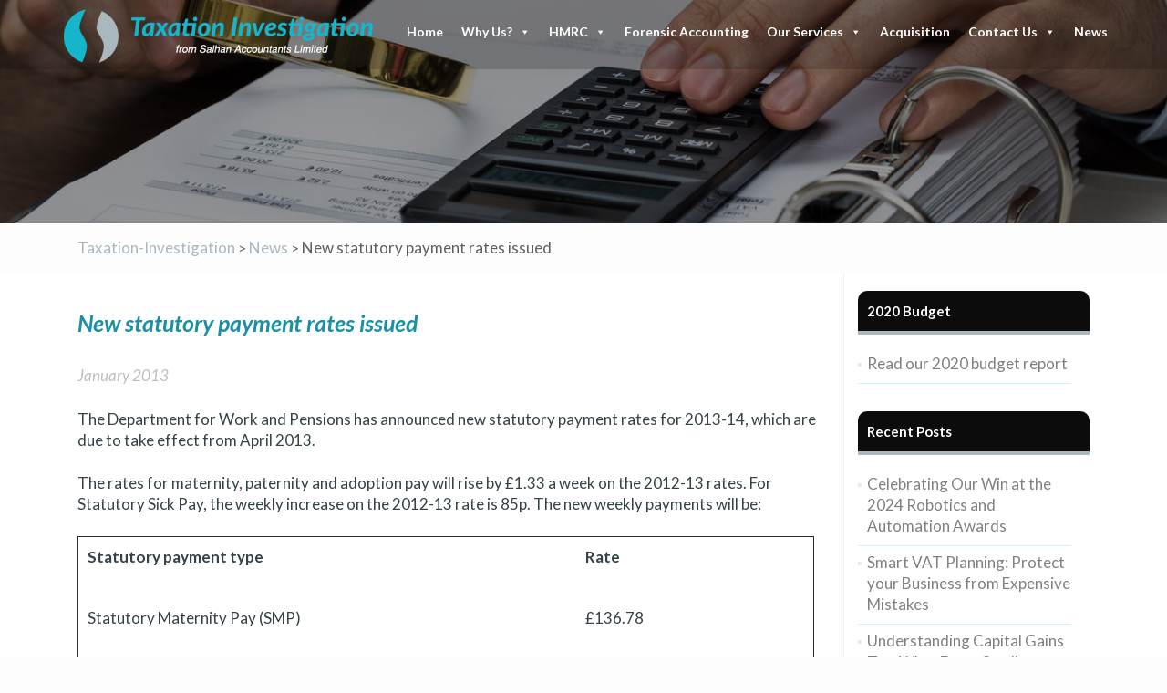

--- FILE ---
content_type: text/html; charset=UTF-8
request_url: https://taxation-investigation.co.uk/news/new-statutory-payment-rates-issued/
body_size: 23934
content:
<!DOCTYPE html>
<html lang="en-GB">
    <head>
<!-- Google Tag Manager -->
<script>(function(w,d,s,l,i){w[l]=w[l]||[];w[l].push({'gtm.start':
new Date().getTime(),event:'gtm.js'});var f=d.getElementsByTagName(s)[0],
j=d.createElement(s),dl=l!='dataLayer'?'&l='+l:'';j.async=true;j.src=
'https://www.googletagmanager.com/gtm.js?id='+i+dl;f.parentNode.insertBefore(j,f);
})(window,document,'script','dataLayer','GTM-5XQWMWB');</script>
<!-- End Google Tag Manager -->

<meta charset="UTF-8">
        <meta name="viewport" content="width=device-width, initial-scale=1">
        <title>
            New statutory payment rates issued - Taxation-Investigation        </title>
<link data-rocket-preload as="style" href="https://fonts.googleapis.com/css?family=Lato%3A300%2C400%2C700%2C400italic%7CMontserrat%3A700%7CHomemade%20Apple%7COpen%20Sans%3A400%2C300%2C300italic%2C400italic%2C600italic%2C600%2C700%2C700italic%2C800%2C800italic&#038;subset=latin%2Clatin-ext&#038;display=swap" rel="preload">
<link href="https://fonts.googleapis.com/css?family=Lato%3A300%2C400%2C700%2C400italic%7CMontserrat%3A700%7CHomemade%20Apple%7COpen%20Sans%3A400%2C300%2C300italic%2C400italic%2C600italic%2C600%2C700%2C700italic%2C800%2C800italic&#038;subset=latin%2Clatin-ext&#038;display=swap" media="print" onload="this.media=&#039;all&#039;" rel="stylesheet">
<noscript><link rel="stylesheet" href="https://fonts.googleapis.com/css?family=Lato%3A300%2C400%2C700%2C400italic%7CMontserrat%3A700%7CHomemade%20Apple%7COpen%20Sans%3A400%2C300%2C300italic%2C400italic%2C600italic%2C600%2C700%2C700italic%2C800%2C800italic&#038;subset=latin%2Clatin-ext&#038;display=swap"></noscript>
        <link rel="profile" href="https://gmpg.org/xfn/11">
        <link rel="pingback" href="https://taxation-investigation.co.uk/xmlrpc.php">
        <link rel="shortcut icon" href="/wp-content/themes/salhan-lite/images/favicon.ico"/>
        <link rel="stylesheet" href="/wp-content/themes/salhan-lite/css/font-awesome-animation.min.css">
        <!--[if lt IE 9]>
        <script src="https://taxation-investigation.co.uk/wp-content/themes/salhan-lite/js/html5.js"></script>
        <link rel="stylesheet" href="https://taxation-investigation.co.uk/wp-content/themes/salhan-lite/css/ie.css" type="text/css">
        <![endif]-->
        <meta name='robots' content='index, follow, max-image-preview:large, max-snippet:-1, max-video-preview:-1' />

	<!-- This site is optimized with the Yoast SEO plugin v26.5 - https://yoast.com/wordpress/plugins/seo/ -->
	<link rel="canonical" href="https://taxation-investigation.co.uk/news/new-statutory-payment-rates-issued/" />
	<meta property="og:locale" content="en_GB" />
	<meta property="og:type" content="article" />
	<meta property="og:title" content="New statutory payment rates issued - Taxation-Investigation" />
	<meta property="og:description" content="The Department for Work and Pensions has announced new statutory payment rates for 2013-14, which are due to take effect from April 2013. The rates for maternity, paternity and adoption pay will rise by £1.33 a week on the 2012-13 rates. For Statutory Sick Pay, the weekly increase on the 2012-13 rate is 85p. The&hellip; Read more&hellip;" />
	<meta property="og:url" content="https://taxation-investigation.co.uk/news/new-statutory-payment-rates-issued/" />
	<meta property="og:site_name" content="Taxation-Investigation" />
	<meta property="article:published_time" content="2013-01-01T00:00:00+00:00" />
	<meta name="author" content="Salhan Accountants" />
	<meta name="twitter:card" content="summary_large_image" />
	<meta name="twitter:label1" content="Written by" />
	<meta name="twitter:data1" content="Salhan Accountants" />
	<meta name="twitter:label2" content="Estimated reading time" />
	<meta name="twitter:data2" content="1 minute" />
	<script type="application/ld+json" class="yoast-schema-graph">{"@context":"https://schema.org","@graph":[{"@type":"WebPage","@id":"https://taxation-investigation.co.uk/news/new-statutory-payment-rates-issued/","url":"https://taxation-investigation.co.uk/news/new-statutory-payment-rates-issued/","name":"New statutory payment rates issued - Taxation-Investigation","isPartOf":{"@id":"https://taxation-investigation.co.uk/#website"},"datePublished":"2013-01-01T00:00:00+00:00","author":{"@id":"https://taxation-investigation.co.uk/#/schema/person/e5527e4b2b6cf53f157442b5d1ad097d"},"breadcrumb":{"@id":"https://taxation-investigation.co.uk/news/new-statutory-payment-rates-issued/#breadcrumb"},"inLanguage":"en-GB","potentialAction":[{"@type":"ReadAction","target":["https://taxation-investigation.co.uk/news/new-statutory-payment-rates-issued/"]}]},{"@type":"BreadcrumbList","@id":"https://taxation-investigation.co.uk/news/new-statutory-payment-rates-issued/#breadcrumb","itemListElement":[{"@type":"ListItem","position":1,"name":"Home","item":"https://taxation-investigation.co.uk/"},{"@type":"ListItem","position":2,"name":"New statutory payment rates issued"}]},{"@type":"WebSite","@id":"https://taxation-investigation.co.uk/#website","url":"https://taxation-investigation.co.uk/","name":"Taxation-Investigation","description":"Taxation Investigation Specialists in Birmingham","potentialAction":[{"@type":"SearchAction","target":{"@type":"EntryPoint","urlTemplate":"https://taxation-investigation.co.uk/?s={search_term_string}"},"query-input":{"@type":"PropertyValueSpecification","valueRequired":true,"valueName":"search_term_string"}}],"inLanguage":"en-GB"},{"@type":"Person","@id":"https://taxation-investigation.co.uk/#/schema/person/e5527e4b2b6cf53f157442b5d1ad097d","name":"Salhan Accountants","image":{"@type":"ImageObject","inLanguage":"en-GB","@id":"https://taxation-investigation.co.uk/#/schema/person/image/","url":"https://secure.gravatar.com/avatar/6e571bffc4cd804950b97a70d1415076d7400c9d69d7f0508b117c8409d9f18f?s=96&d=mm&r=g","contentUrl":"https://secure.gravatar.com/avatar/6e571bffc4cd804950b97a70d1415076d7400c9d69d7f0508b117c8409d9f18f?s=96&d=mm&r=g","caption":"Salhan Accountants"},"url":"https://taxation-investigation.co.uk/author/admin/"}]}</script>
	<!-- / Yoast SEO plugin. -->


<link rel='dns-prefetch' href='//fonts.googleapis.com' />
<link href='https://fonts.gstatic.com' crossorigin rel='preconnect' />
<link rel="alternate" type="application/rss+xml" title="Taxation-Investigation &raquo; Feed" href="https://taxation-investigation.co.uk/feed/" />
<link rel="alternate" type="application/rss+xml" title="Taxation-Investigation &raquo; Comments Feed" href="https://taxation-investigation.co.uk/comments/feed/" />
<link rel="alternate" type="application/rss+xml" title="Taxation-Investigation &raquo; New statutory payment rates issued Comments Feed" href="https://taxation-investigation.co.uk/news/new-statutory-payment-rates-issued/feed/" />
<link rel="alternate" title="oEmbed (JSON)" type="application/json+oembed" href="https://taxation-investigation.co.uk/wp-json/oembed/1.0/embed?url=https%3A%2F%2Ftaxation-investigation.co.uk%2Fnews%2Fnew-statutory-payment-rates-issued%2F" />
<link rel="alternate" title="oEmbed (XML)" type="text/xml+oembed" href="https://taxation-investigation.co.uk/wp-json/oembed/1.0/embed?url=https%3A%2F%2Ftaxation-investigation.co.uk%2Fnews%2Fnew-statutory-payment-rates-issued%2F&#038;format=xml" />
<style id='wp-img-auto-sizes-contain-inline-css' type='text/css'>
img:is([sizes=auto i],[sizes^="auto," i]){contain-intrinsic-size:3000px 1500px}
/*# sourceURL=wp-img-auto-sizes-contain-inline-css */
</style>
<style id='wp-emoji-styles-inline-css' type='text/css'>

	img.wp-smiley, img.emoji {
		display: inline !important;
		border: none !important;
		box-shadow: none !important;
		height: 1em !important;
		width: 1em !important;
		margin: 0 0.07em !important;
		vertical-align: -0.1em !important;
		background: none !important;
		padding: 0 !important;
	}
/*# sourceURL=wp-emoji-styles-inline-css */
</style>
<style id='wp-block-library-inline-css' type='text/css'>
:root{--wp-block-synced-color:#7a00df;--wp-block-synced-color--rgb:122,0,223;--wp-bound-block-color:var(--wp-block-synced-color);--wp-editor-canvas-background:#ddd;--wp-admin-theme-color:#007cba;--wp-admin-theme-color--rgb:0,124,186;--wp-admin-theme-color-darker-10:#006ba1;--wp-admin-theme-color-darker-10--rgb:0,107,160.5;--wp-admin-theme-color-darker-20:#005a87;--wp-admin-theme-color-darker-20--rgb:0,90,135;--wp-admin-border-width-focus:2px}@media (min-resolution:192dpi){:root{--wp-admin-border-width-focus:1.5px}}.wp-element-button{cursor:pointer}:root .has-very-light-gray-background-color{background-color:#eee}:root .has-very-dark-gray-background-color{background-color:#313131}:root .has-very-light-gray-color{color:#eee}:root .has-very-dark-gray-color{color:#313131}:root .has-vivid-green-cyan-to-vivid-cyan-blue-gradient-background{background:linear-gradient(135deg,#00d084,#0693e3)}:root .has-purple-crush-gradient-background{background:linear-gradient(135deg,#34e2e4,#4721fb 50%,#ab1dfe)}:root .has-hazy-dawn-gradient-background{background:linear-gradient(135deg,#faaca8,#dad0ec)}:root .has-subdued-olive-gradient-background{background:linear-gradient(135deg,#fafae1,#67a671)}:root .has-atomic-cream-gradient-background{background:linear-gradient(135deg,#fdd79a,#004a59)}:root .has-nightshade-gradient-background{background:linear-gradient(135deg,#330968,#31cdcf)}:root .has-midnight-gradient-background{background:linear-gradient(135deg,#020381,#2874fc)}:root{--wp--preset--font-size--normal:16px;--wp--preset--font-size--huge:42px}.has-regular-font-size{font-size:1em}.has-larger-font-size{font-size:2.625em}.has-normal-font-size{font-size:var(--wp--preset--font-size--normal)}.has-huge-font-size{font-size:var(--wp--preset--font-size--huge)}.has-text-align-center{text-align:center}.has-text-align-left{text-align:left}.has-text-align-right{text-align:right}.has-fit-text{white-space:nowrap!important}#end-resizable-editor-section{display:none}.aligncenter{clear:both}.items-justified-left{justify-content:flex-start}.items-justified-center{justify-content:center}.items-justified-right{justify-content:flex-end}.items-justified-space-between{justify-content:space-between}.screen-reader-text{border:0;clip-path:inset(50%);height:1px;margin:-1px;overflow:hidden;padding:0;position:absolute;width:1px;word-wrap:normal!important}.screen-reader-text:focus{background-color:#ddd;clip-path:none;color:#444;display:block;font-size:1em;height:auto;left:5px;line-height:normal;padding:15px 23px 14px;text-decoration:none;top:5px;width:auto;z-index:100000}html :where(.has-border-color){border-style:solid}html :where([style*=border-top-color]){border-top-style:solid}html :where([style*=border-right-color]){border-right-style:solid}html :where([style*=border-bottom-color]){border-bottom-style:solid}html :where([style*=border-left-color]){border-left-style:solid}html :where([style*=border-width]){border-style:solid}html :where([style*=border-top-width]){border-top-style:solid}html :where([style*=border-right-width]){border-right-style:solid}html :where([style*=border-bottom-width]){border-bottom-style:solid}html :where([style*=border-left-width]){border-left-style:solid}html :where(img[class*=wp-image-]){height:auto;max-width:100%}:where(figure){margin:0 0 1em}html :where(.is-position-sticky){--wp-admin--admin-bar--position-offset:var(--wp-admin--admin-bar--height,0px)}@media screen and (max-width:600px){html :where(.is-position-sticky){--wp-admin--admin-bar--position-offset:0px}}

/*# sourceURL=wp-block-library-inline-css */
</style><style id='global-styles-inline-css' type='text/css'>
:root{--wp--preset--aspect-ratio--square: 1;--wp--preset--aspect-ratio--4-3: 4/3;--wp--preset--aspect-ratio--3-4: 3/4;--wp--preset--aspect-ratio--3-2: 3/2;--wp--preset--aspect-ratio--2-3: 2/3;--wp--preset--aspect-ratio--16-9: 16/9;--wp--preset--aspect-ratio--9-16: 9/16;--wp--preset--color--black: #000000;--wp--preset--color--cyan-bluish-gray: #abb8c3;--wp--preset--color--white: #ffffff;--wp--preset--color--pale-pink: #f78da7;--wp--preset--color--vivid-red: #cf2e2e;--wp--preset--color--luminous-vivid-orange: #ff6900;--wp--preset--color--luminous-vivid-amber: #fcb900;--wp--preset--color--light-green-cyan: #7bdcb5;--wp--preset--color--vivid-green-cyan: #00d084;--wp--preset--color--pale-cyan-blue: #8ed1fc;--wp--preset--color--vivid-cyan-blue: #0693e3;--wp--preset--color--vivid-purple: #9b51e0;--wp--preset--gradient--vivid-cyan-blue-to-vivid-purple: linear-gradient(135deg,rgb(6,147,227) 0%,rgb(155,81,224) 100%);--wp--preset--gradient--light-green-cyan-to-vivid-green-cyan: linear-gradient(135deg,rgb(122,220,180) 0%,rgb(0,208,130) 100%);--wp--preset--gradient--luminous-vivid-amber-to-luminous-vivid-orange: linear-gradient(135deg,rgb(252,185,0) 0%,rgb(255,105,0) 100%);--wp--preset--gradient--luminous-vivid-orange-to-vivid-red: linear-gradient(135deg,rgb(255,105,0) 0%,rgb(207,46,46) 100%);--wp--preset--gradient--very-light-gray-to-cyan-bluish-gray: linear-gradient(135deg,rgb(238,238,238) 0%,rgb(169,184,195) 100%);--wp--preset--gradient--cool-to-warm-spectrum: linear-gradient(135deg,rgb(74,234,220) 0%,rgb(151,120,209) 20%,rgb(207,42,186) 40%,rgb(238,44,130) 60%,rgb(251,105,98) 80%,rgb(254,248,76) 100%);--wp--preset--gradient--blush-light-purple: linear-gradient(135deg,rgb(255,206,236) 0%,rgb(152,150,240) 100%);--wp--preset--gradient--blush-bordeaux: linear-gradient(135deg,rgb(254,205,165) 0%,rgb(254,45,45) 50%,rgb(107,0,62) 100%);--wp--preset--gradient--luminous-dusk: linear-gradient(135deg,rgb(255,203,112) 0%,rgb(199,81,192) 50%,rgb(65,88,208) 100%);--wp--preset--gradient--pale-ocean: linear-gradient(135deg,rgb(255,245,203) 0%,rgb(182,227,212) 50%,rgb(51,167,181) 100%);--wp--preset--gradient--electric-grass: linear-gradient(135deg,rgb(202,248,128) 0%,rgb(113,206,126) 100%);--wp--preset--gradient--midnight: linear-gradient(135deg,rgb(2,3,129) 0%,rgb(40,116,252) 100%);--wp--preset--font-size--small: 13px;--wp--preset--font-size--medium: 20px;--wp--preset--font-size--large: 36px;--wp--preset--font-size--x-large: 42px;--wp--preset--spacing--20: 0.44rem;--wp--preset--spacing--30: 0.67rem;--wp--preset--spacing--40: 1rem;--wp--preset--spacing--50: 1.5rem;--wp--preset--spacing--60: 2.25rem;--wp--preset--spacing--70: 3.38rem;--wp--preset--spacing--80: 5.06rem;--wp--preset--shadow--natural: 6px 6px 9px rgba(0, 0, 0, 0.2);--wp--preset--shadow--deep: 12px 12px 50px rgba(0, 0, 0, 0.4);--wp--preset--shadow--sharp: 6px 6px 0px rgba(0, 0, 0, 0.2);--wp--preset--shadow--outlined: 6px 6px 0px -3px rgb(255, 255, 255), 6px 6px rgb(0, 0, 0);--wp--preset--shadow--crisp: 6px 6px 0px rgb(0, 0, 0);}:where(.is-layout-flex){gap: 0.5em;}:where(.is-layout-grid){gap: 0.5em;}body .is-layout-flex{display: flex;}.is-layout-flex{flex-wrap: wrap;align-items: center;}.is-layout-flex > :is(*, div){margin: 0;}body .is-layout-grid{display: grid;}.is-layout-grid > :is(*, div){margin: 0;}:where(.wp-block-columns.is-layout-flex){gap: 2em;}:where(.wp-block-columns.is-layout-grid){gap: 2em;}:where(.wp-block-post-template.is-layout-flex){gap: 1.25em;}:where(.wp-block-post-template.is-layout-grid){gap: 1.25em;}.has-black-color{color: var(--wp--preset--color--black) !important;}.has-cyan-bluish-gray-color{color: var(--wp--preset--color--cyan-bluish-gray) !important;}.has-white-color{color: var(--wp--preset--color--white) !important;}.has-pale-pink-color{color: var(--wp--preset--color--pale-pink) !important;}.has-vivid-red-color{color: var(--wp--preset--color--vivid-red) !important;}.has-luminous-vivid-orange-color{color: var(--wp--preset--color--luminous-vivid-orange) !important;}.has-luminous-vivid-amber-color{color: var(--wp--preset--color--luminous-vivid-amber) !important;}.has-light-green-cyan-color{color: var(--wp--preset--color--light-green-cyan) !important;}.has-vivid-green-cyan-color{color: var(--wp--preset--color--vivid-green-cyan) !important;}.has-pale-cyan-blue-color{color: var(--wp--preset--color--pale-cyan-blue) !important;}.has-vivid-cyan-blue-color{color: var(--wp--preset--color--vivid-cyan-blue) !important;}.has-vivid-purple-color{color: var(--wp--preset--color--vivid-purple) !important;}.has-black-background-color{background-color: var(--wp--preset--color--black) !important;}.has-cyan-bluish-gray-background-color{background-color: var(--wp--preset--color--cyan-bluish-gray) !important;}.has-white-background-color{background-color: var(--wp--preset--color--white) !important;}.has-pale-pink-background-color{background-color: var(--wp--preset--color--pale-pink) !important;}.has-vivid-red-background-color{background-color: var(--wp--preset--color--vivid-red) !important;}.has-luminous-vivid-orange-background-color{background-color: var(--wp--preset--color--luminous-vivid-orange) !important;}.has-luminous-vivid-amber-background-color{background-color: var(--wp--preset--color--luminous-vivid-amber) !important;}.has-light-green-cyan-background-color{background-color: var(--wp--preset--color--light-green-cyan) !important;}.has-vivid-green-cyan-background-color{background-color: var(--wp--preset--color--vivid-green-cyan) !important;}.has-pale-cyan-blue-background-color{background-color: var(--wp--preset--color--pale-cyan-blue) !important;}.has-vivid-cyan-blue-background-color{background-color: var(--wp--preset--color--vivid-cyan-blue) !important;}.has-vivid-purple-background-color{background-color: var(--wp--preset--color--vivid-purple) !important;}.has-black-border-color{border-color: var(--wp--preset--color--black) !important;}.has-cyan-bluish-gray-border-color{border-color: var(--wp--preset--color--cyan-bluish-gray) !important;}.has-white-border-color{border-color: var(--wp--preset--color--white) !important;}.has-pale-pink-border-color{border-color: var(--wp--preset--color--pale-pink) !important;}.has-vivid-red-border-color{border-color: var(--wp--preset--color--vivid-red) !important;}.has-luminous-vivid-orange-border-color{border-color: var(--wp--preset--color--luminous-vivid-orange) !important;}.has-luminous-vivid-amber-border-color{border-color: var(--wp--preset--color--luminous-vivid-amber) !important;}.has-light-green-cyan-border-color{border-color: var(--wp--preset--color--light-green-cyan) !important;}.has-vivid-green-cyan-border-color{border-color: var(--wp--preset--color--vivid-green-cyan) !important;}.has-pale-cyan-blue-border-color{border-color: var(--wp--preset--color--pale-cyan-blue) !important;}.has-vivid-cyan-blue-border-color{border-color: var(--wp--preset--color--vivid-cyan-blue) !important;}.has-vivid-purple-border-color{border-color: var(--wp--preset--color--vivid-purple) !important;}.has-vivid-cyan-blue-to-vivid-purple-gradient-background{background: var(--wp--preset--gradient--vivid-cyan-blue-to-vivid-purple) !important;}.has-light-green-cyan-to-vivid-green-cyan-gradient-background{background: var(--wp--preset--gradient--light-green-cyan-to-vivid-green-cyan) !important;}.has-luminous-vivid-amber-to-luminous-vivid-orange-gradient-background{background: var(--wp--preset--gradient--luminous-vivid-amber-to-luminous-vivid-orange) !important;}.has-luminous-vivid-orange-to-vivid-red-gradient-background{background: var(--wp--preset--gradient--luminous-vivid-orange-to-vivid-red) !important;}.has-very-light-gray-to-cyan-bluish-gray-gradient-background{background: var(--wp--preset--gradient--very-light-gray-to-cyan-bluish-gray) !important;}.has-cool-to-warm-spectrum-gradient-background{background: var(--wp--preset--gradient--cool-to-warm-spectrum) !important;}.has-blush-light-purple-gradient-background{background: var(--wp--preset--gradient--blush-light-purple) !important;}.has-blush-bordeaux-gradient-background{background: var(--wp--preset--gradient--blush-bordeaux) !important;}.has-luminous-dusk-gradient-background{background: var(--wp--preset--gradient--luminous-dusk) !important;}.has-pale-ocean-gradient-background{background: var(--wp--preset--gradient--pale-ocean) !important;}.has-electric-grass-gradient-background{background: var(--wp--preset--gradient--electric-grass) !important;}.has-midnight-gradient-background{background: var(--wp--preset--gradient--midnight) !important;}.has-small-font-size{font-size: var(--wp--preset--font-size--small) !important;}.has-medium-font-size{font-size: var(--wp--preset--font-size--medium) !important;}.has-large-font-size{font-size: var(--wp--preset--font-size--large) !important;}.has-x-large-font-size{font-size: var(--wp--preset--font-size--x-large) !important;}
/*# sourceURL=global-styles-inline-css */
</style>

<style id='classic-theme-styles-inline-css' type='text/css'>
/*! This file is auto-generated */
.wp-block-button__link{color:#fff;background-color:#32373c;border-radius:9999px;box-shadow:none;text-decoration:none;padding:calc(.667em + 2px) calc(1.333em + 2px);font-size:1.125em}.wp-block-file__button{background:#32373c;color:#fff;text-decoration:none}
/*# sourceURL=/wp-includes/css/classic-themes.min.css */
</style>
<link rel='stylesheet' id='wa_chpcs_css_file-css' href='https://taxation-investigation.co.uk/wp-content/plugins/carousel-horizontal-posts-content-slider/assets/css/custom-style.css?ver=3.3' type='text/css' media='all' />
<link rel='stylesheet' id='page-list-style-css' href='https://taxation-investigation.co.uk/wp-content/plugins/page-list/css/page-list.css?ver=5.9' type='text/css' media='all' />
<link rel='stylesheet' id='megamenu-css' href='https://taxation-investigation.co.uk/wp-content/uploads/maxmegamenu/style.css?ver=a440df' type='text/css' media='all' />
<link rel='stylesheet' id='dashicons-css' href='https://taxation-investigation.co.uk/wp-includes/css/dashicons.min.css?ver=6.9' type='text/css' media='all' />
<link rel='stylesheet' id='salhan_bootstrap_style-css' href='https://taxation-investigation.co.uk/wp-content/themes/salhan-lite/css/bootstrap.css?ver=6.9' type='text/css' media='all' />
<link rel='stylesheet' id='parent-style-css' href='https://taxation-investigation.co.uk/wp-content/themes/salhan-lite/style.css?ver=6.9' type='text/css' media='all' />
<link rel='stylesheet' id='salhan_fontawesome-css' href='https://taxation-investigation.co.uk/wp-content/themes/salhan-lite/css/font-awesome.min.css?ver=v1' type='text/css' media='all' />
<link rel='stylesheet' id='salhan_pixeden_style-css' href='https://taxation-investigation.co.uk/wp-content/themes/salhan-lite/css/pixeden-icons.css?ver=v1' type='text/css' media='all' />
<link rel='stylesheet' id='salhan_style-css' href='https://taxation-investigation.co.uk/wp-content/themes/salhanac/style.css?ver=v1' type='text/css' media='all' />
<link rel='stylesheet' id='salhan-child-style-css' href='https://taxation-investigation.co.uk/wp-content/themes/salhanac/style.css?ver=v1' type='text/css' media='all' />


<link rel='stylesheet' id='salhan_responsive_style-css' href='https://taxation-investigation.co.uk/wp-content/themes/salhan-lite/css/responsive.css?ver=v1' type='text/css' media='all' />
<script type="text/javascript" src="https://taxation-investigation.co.uk/wp-includes/js/jquery/jquery.min.js?ver=3.7.1" id="jquery-core-js"></script>
<script type="text/javascript" src="https://taxation-investigation.co.uk/wp-includes/js/jquery/jquery-migrate.min.js?ver=3.4.1" id="jquery-migrate-js"></script>
<script type="text/javascript" src="https://taxation-investigation.co.uk/wp-content/plugins/dropdown-menu-widget/scripts/include.js?ver=6.9" id="dropdown-ie-support-js"></script>
<link rel="https://api.w.org/" href="https://taxation-investigation.co.uk/wp-json/" /><link rel="alternate" title="JSON" type="application/json" href="https://taxation-investigation.co.uk/wp-json/wp/v2/posts/100" /><link rel="EditURI" type="application/rsd+xml" title="RSD" href="https://taxation-investigation.co.uk/xmlrpc.php?rsd" />
<meta name="generator" content="WordPress 6.9" />
<link rel='shortlink' href='https://taxation-investigation.co.uk/?p=100' />


<!-- Dropdown Menu Widget Styles by shailan (https://metinsaylan.com) v1.9.7 on wp6.9 -->
<link rel="stylesheet" href="https://taxation-investigation.co.uk/wp-content/plugins/dropdown-menu-widget/css/shailan-dropdown.min.css" type="text/css" />
<link rel="stylesheet" href="https://taxation-investigation.co.uk/wp-content/plugins/dropdown-menu-widget/themes/web20.css" type="text/css" />
<style type="text/css" media="all">
	ul.dropdown { white-space: nowrap; }
ul.dropdown li.parent>a{
	padding-right:25px;
}
ul.dropdown li.parent>a:after{
	content:""; position:absolute; top: 45%; right:6px;width:0;height:0;
	border-top:4px solid rgba(0,0,0,0.5);border-right:4px solid transparent;border-left:4px solid transparent }
ul.dropdown li.parent:hover>a:after{
	content:"";position:absolute; top: 45%; right:6px; width:0; height:0;
	border-top:4px solid rgba(0,0,0,0.5);border-right:4px solid transparent;border-left:4px solid transparent }
ul.dropdown li li.parent>a:after{
	content:"";position:absolute;top: 40%; right:5px;width:0;height:0;
	border-left:4px solid rgba(0,0,0,0.5);border-top:4px solid transparent;border-bottom:4px solid transparent }
ul.dropdown li li.parent:hover>a:after{
	content:"";position:absolute;top: 40%; right:5px;width:0;height:0;
	border-left:4px solid rgba(0,0,0,0.5);border-top:4px solid transparent;border-bottom:4px solid transparent }


</style>
<!-- /Dropdown Menu Widget Styles -->

 <style type="text/css" id="custom-background-css">
body.custom-background { background-image: url("https://www.taxation-investigation.co.uk/wp-content/uploads/2016/06/Taxation-Investigation-bg.jpg"); background-position: center top; background-size: auto; background-repeat: no-repeat; background-attachment: fixed; }
</style>
	<style type="text/css">/** Mega Menu CSS: fs **/</style>
    </head>
     	
        <body class="wp-singular post-template-default single single-post postid-100 single-format-standard wp-theme-salhan-lite wp-child-theme-salhanac mega-menu-primary group-blog" >
                        
            <!-- Google Tag Manager (noscript) -->
<noscript><iframe src="https://www.googletagmanager.com/ns.html?id=GTM-5XQWMWB"
height="0" width="0" style="display:none;visibility:hidden"></iframe></noscript>
<!-- End Google Tag Manager (noscript) -->

            <header data-rocket-location-hash="032e2ec8756c33b77d00bcd0d68fe8ee" id="home" class="header">
            <!-- COVID-19 Start -->
            <!--<style>
            .covid {
            background: #BF3F3F;
            text-align: center;
            color: white;
            text-decoration: none;
            padding: 6px;
            }
            .covid a {
            color: white;
            }
            </style>
            <div class="covid">
            <a href="https://salhanaccountants.co.uk/contact-us/enquiry-form/">Economic Defence against Covid-19 - Contact Salhan Accountants for help with accessing the Government support to fight Coronavirus.</a>
            </div>
             COVID-19 End -->	
                <div id="main-nav" class="navbar navbar-inverse bs-docs-nav" role="banner">		
                    <div data-rocket-location-hash="40f22408a88335a0945fffe944caafc3" class="container">			
                        <div class="navbar-header responsive-logo">				
                            <button class="navbar-toggle collapsed" type="button" data-toggle="collapse" data-target=".bs-navbar-collapse">				
                                <span class="sr-only">
                                    Toggle navigation                                </span>				
                                <span class="icon-bar">
                                </span>				
                                <span class="icon-bar">
                                </span>				
                                <span class="icon-bar">
                                </span>				
                            </button>				
<a href="https://taxation-investigation.co.uk/" class="navbar-brand"><img src="https://taxation-investigation.co.uk/wp-content/themes/salhan-lite/images/tax-investigation-specialists-birmingham.png" alt="Taxation-Investigation"></a>			
                        </div>			
                        <nav class="navbar-collapse bs-navbar-collapse collapse" role="navigation"   id="site-navigation">				
                            <div id="mega-menu-wrap-primary" class="mega-menu-wrap"><div class="mega-menu-toggle"><div class="mega-toggle-blocks-left"></div><div class="mega-toggle-blocks-center"></div><div class="mega-toggle-blocks-right"><div class='mega-toggle-block mega-menu-toggle-animated-block mega-toggle-block-0' id='mega-toggle-block-0'><button aria-label="Toggle Menu" class="mega-toggle-animated mega-toggle-animated-slider" type="button" aria-expanded="false">
                  <span class="mega-toggle-animated-box">
                    <span class="mega-toggle-animated-inner"></span>
                  </span>
                </button></div></div></div><ul id="mega-menu-primary" class="mega-menu max-mega-menu mega-menu-horizontal mega-no-js" data-event="hover_intent" data-effect="fade_up" data-effect-speed="200" data-effect-mobile="disabled" data-effect-speed-mobile="0" data-mobile-force-width="false" data-second-click="go" data-document-click="collapse" data-vertical-behaviour="standard" data-breakpoint="768" data-unbind="true" data-mobile-state="collapse_all" data-mobile-direction="vertical" data-hover-intent-timeout="300" data-hover-intent-interval="100"><li class="mega-menu-item mega-menu-item-type-custom mega-menu-item-object-custom mega-align-bottom-left mega-menu-flyout mega-menu-item-12" id="mega-menu-item-12"><a class="mega-menu-link" href="http://www.taxation-investigation.co.uk/" tabindex="0">Home</a></li><li class="mega-menu-item mega-menu-item-type-post_type mega-menu-item-object-page mega-menu-item-has-children mega-align-bottom-left mega-menu-flyout mega-menu-item-242" id="mega-menu-item-242"><a class="mega-menu-link" href="https://taxation-investigation.co.uk/why-choose-salhans-taxation-investigation-team/" aria-expanded="false" tabindex="0">Why Us?<span class="mega-indicator" aria-hidden="true"></span></a>
<ul class="mega-sub-menu">
<li class="mega-menu-item mega-menu-item-type-post_type mega-menu-item-object-page mega-menu-item-254" id="mega-menu-item-254"><a class="mega-menu-link" href="https://taxation-investigation.co.uk/why-choose-salhans-taxation-investigation-team/help-and-support-for-you/">Help and support for you</a></li><li class="mega-menu-item mega-menu-item-type-post_type mega-menu-item-object-page mega-menu-item-585" id="mega-menu-item-585"><a class="mega-menu-link" href="https://taxation-investigation.co.uk/why-choose-salhans-taxation-investigation-team/our-awards/">Our Awards</a></li><li class="mega-menu-item mega-menu-item-type-post_type mega-menu-item-object-page mega-menu-item-583" id="mega-menu-item-583"><a class="mega-menu-link" href="https://taxation-investigation.co.uk/why-choose-salhans-taxation-investigation-team/our-leadership/">Our Leadership</a></li><li class="mega-menu-item mega-menu-item-type-post_type mega-menu-item-object-page mega-menu-item-584" id="mega-menu-item-584"><a class="mega-menu-link" href="https://taxation-investigation.co.uk/why-choose-salhans-taxation-investigation-team/our-websites/">Our Websites</a></li></ul>
</li><li class="mega-menu-item mega-menu-item-type-post_type mega-menu-item-object-page mega-menu-item-has-children mega-menu-megamenu mega-align-bottom-left mega-menu-megamenu mega-menu-item-279" id="mega-menu-item-279"><a class="mega-menu-link" href="https://taxation-investigation.co.uk/hmrc/" aria-expanded="false" tabindex="0">HMRC<span class="mega-indicator" aria-hidden="true"></span></a>
<ul class="mega-sub-menu">
<li class="mega-menu-item mega-menu-item-type-post_type mega-menu-item-object-page mega-menu-item-has-children mega-menu-column-standard mega-menu-columns-1-of-4 mega-menu-item-258" style="--columns:4; --span:1" id="mega-menu-item-258"><a class="mega-menu-link" href="https://taxation-investigation.co.uk/hmrc/hmrcs-powers-a-tougher-taxman/"><i class="fa fa-user" aria-hidden="true"></i>    A Tougher Taxman<span class="mega-indicator" aria-hidden="true"></span></a>
	<ul class="mega-sub-menu">
<li class="mega-menu-item mega-menu-item-type-post_type mega-menu-item-object-page mega-menu-item-270" id="mega-menu-item-270"><a class="mega-menu-link" href="https://taxation-investigation.co.uk/hmrc/hmrcs-powers-a-tougher-taxman/books-and-records-checks/">Books and records checks</a></li><li class="mega-menu-item mega-menu-item-type-post_type mega-menu-item-object-page mega-menu-item-274" id="mega-menu-item-274"><a class="mega-menu-link" href="https://taxation-investigation.co.uk/hmrc/hmrcs-powers-a-tougher-taxman/construction-industry-scheme/">Construction Industry Scheme</a></li><li class="mega-menu-item mega-menu-item-type-post_type mega-menu-item-object-page mega-menu-item-267" id="mega-menu-item-267"><a class="mega-menu-link" href="https://taxation-investigation.co.uk/hmrc/hmrcs-powers-a-tougher-taxman/payroll/">Payroll</a></li>	</ul>
</li><li class="mega-menu-item mega-menu-item-type-post_type mega-menu-item-object-page mega-menu-item-has-children mega-menu-column-standard mega-menu-columns-1-of-4 mega-menu-item-307" style="--columns:4; --span:1" id="mega-menu-item-307"><a class="mega-menu-link" href="https://taxation-investigation.co.uk/hmrc/hmrc-civil-investigations/"><i class="fa fa-search" aria-hidden="true"></i>   Civil Investigations<span class="mega-indicator" aria-hidden="true"></span></a>
	<ul class="mega-sub-menu">
<li class="mega-menu-item mega-menu-item-type-post_type mega-menu-item-object-page mega-menu-item-312" id="mega-menu-item-312"><a class="mega-menu-link" href="https://taxation-investigation.co.uk/hmrc/hmrc-civil-investigations/compliance-checks/">Compliance checks</a></li><li class="mega-menu-item mega-menu-item-type-post_type mega-menu-item-object-page mega-menu-item-309" id="mega-menu-item-309"><a class="mega-menu-link" href="https://taxation-investigation.co.uk/hmrc/hmrc-civil-investigations/determinations/">Determinations</a></li><li class="mega-menu-item mega-menu-item-type-post_type mega-menu-item-object-page mega-menu-item-310" id="mega-menu-item-310"><a class="mega-menu-link" href="https://taxation-investigation.co.uk/hmrc/hmrc-civil-investigations/discovery/">Discovery</a></li><li class="mega-menu-item mega-menu-item-type-post_type mega-menu-item-object-page mega-menu-item-311" id="mega-menu-item-311"><a class="mega-menu-link" href="https://taxation-investigation.co.uk/hmrc/hmrc-civil-investigations/enquiries/">Enquiries</a></li><li class="mega-menu-item mega-menu-item-type-post_type mega-menu-item-object-page mega-menu-item-308" id="mega-menu-item-308"><a class="mega-menu-link" href="https://taxation-investigation.co.uk/hmrc/hmrc-civil-investigations/information-powers/">Information powers</a></li>	</ul>
</li><li class="mega-menu-item mega-menu-item-type-post_type mega-menu-item-object-page mega-menu-item-has-children mega-menu-column-standard mega-menu-columns-1-of-4 mega-menu-item-364" style="--columns:4; --span:1" id="mega-menu-item-364"><a class="mega-menu-link" href="https://taxation-investigation.co.uk/hmrc/hmrc-disputes-and-appeals/"><i class="fa fa-gavel" aria-hidden="true"></i>   Disputes and Appeals<span class="mega-indicator" aria-hidden="true"></span></a>
	<ul class="mega-sub-menu">
<li class="mega-menu-item mega-menu-item-type-post_type mega-menu-item-object-page mega-menu-item-371" id="mega-menu-item-371"><a class="mega-menu-link" href="https://taxation-investigation.co.uk/hmrc/hmrc-disputes-and-appeals/vat-investigations/">VAT investigations</a></li><li class="mega-menu-item mega-menu-item-type-post_type mega-menu-item-object-page mega-menu-item-has-children mega-menu-item-365" id="mega-menu-item-365"><a class="mega-menu-link" href="https://taxation-investigation.co.uk/hmrc/hmrc-disputes-and-appeals/tax-avoidance-investigations/" aria-expanded="false">Tax avoidance investigations<span class="mega-indicator" aria-hidden="true"></span></a>
		<ul class="mega-sub-menu">
<li class="mega-menu-item mega-menu-item-type-post_type mega-menu-item-object-page mega-menu-item-368" id="mega-menu-item-368"><a class="mega-menu-link" href="https://taxation-investigation.co.uk/hmrc/hmrc-disputes-and-appeals/tax-avoidance-investigations/disclosure-of-tax-avoidance-schemes-dotas-and-hmrcs-risk-based-approach/">Disclosure of Tax Avoidance Schemes (DOTAS) and HMRC’s Risk-based Approach</a></li><li class="mega-menu-item mega-menu-item-type-post_type mega-menu-item-object-page mega-menu-item-366" id="mega-menu-item-366"><a class="mega-menu-link" href="https://taxation-investigation.co.uk/hmrc/hmrc-disputes-and-appeals/tax-avoidance-investigations/managed-service-company-and-other-tax-schemes/">Managed Service Company and other tax schemes</a></li><li class="mega-menu-item mega-menu-item-type-post_type mega-menu-item-object-page mega-menu-item-369" id="mega-menu-item-369"><a class="mega-menu-link" href="https://taxation-investigation.co.uk/hmrc/hmrc-disputes-and-appeals/tax-avoidance-investigations/tax-avoidance-schemes/">Tax Avoidance Schemes</a></li><li class="mega-menu-item mega-menu-item-type-post_type mega-menu-item-object-page mega-menu-item-367" id="mega-menu-item-367"><a class="mega-menu-link" href="https://taxation-investigation.co.uk/hmrc/hmrc-disputes-and-appeals/tax-avoidance-investigations/the-general-anti-abuse-rule-gaar/">The General Anti-Abuse Rule (GAAR)</a></li>		</ul>
</li>	</ul>
</li><li class="mega-menu-item mega-menu-item-type-post_type mega-menu-item-object-page mega-menu-item-has-children mega-menu-column-standard mega-menu-columns-1-of-4 mega-menu-item-438" style="--columns:4; --span:1" id="mega-menu-item-438"><a class="mega-menu-link" href="https://taxation-investigation.co.uk/hmrc/hmrc-powers/"><i class="fa fa-briefcase" aria-hidden="true"></i>   HMRC Powers<span class="mega-indicator" aria-hidden="true"></span></a>
	<ul class="mega-sub-menu">
<li class="mega-menu-item mega-menu-item-type-post_type mega-menu-item-object-page mega-menu-item-has-children mega-menu-item-430" id="mega-menu-item-430"><a class="mega-menu-link" href="https://taxation-investigation.co.uk/hmrc/hmrc-powers/criminal-investigations/" aria-expanded="false">Criminal investigations<span class="mega-indicator" aria-hidden="true"></span></a>
		<ul class="mega-sub-menu">
<li class="mega-menu-item mega-menu-item-type-post_type mega-menu-item-object-page mega-menu-item-433" id="mega-menu-item-433"><a class="mega-menu-link" href="https://taxation-investigation.co.uk/hmrc/hmrc-powers/criminal-investigations/civil-recovery/">Civil recovery</a></li><li class="mega-menu-item mega-menu-item-type-post_type mega-menu-item-object-page mega-menu-item-437" id="mega-menu-item-437"><a class="mega-menu-link" href="https://taxation-investigation.co.uk/hmrc/hmrc-powers/criminal-investigations/how-criminal-investigation-work-is-organised/">How criminal investigation work is organised</a></li><li class="mega-menu-item mega-menu-item-type-post_type mega-menu-item-object-page mega-menu-item-431" id="mega-menu-item-431"><a class="mega-menu-link" href="https://taxation-investigation.co.uk/hmrc/hmrc-powers/criminal-investigations/money-laundering-regime/">Money laundering regime</a></li><li class="mega-menu-item mega-menu-item-type-post_type mega-menu-item-object-page mega-menu-item-436" id="mega-menu-item-436"><a class="mega-menu-link" href="https://taxation-investigation.co.uk/hmrc/hmrc-powers/criminal-investigations/police-and-criminal-evidence-pace/">Police and Criminal Evidence (PACE)</a></li><li class="mega-menu-item mega-menu-item-type-post_type mega-menu-item-object-page mega-menu-item-434" id="mega-menu-item-434"><a class="mega-menu-link" href="https://taxation-investigation.co.uk/hmrc/hmrc-powers/criminal-investigations/proceeds-of-crime-act-poca-and-confiscation/">Proceeds of Crime Act (POCA) and confiscation</a></li><li class="mega-menu-item mega-menu-item-type-post_type mega-menu-item-object-page mega-menu-item-435" id="mega-menu-item-435"><a class="mega-menu-link" href="https://taxation-investigation.co.uk/hmrc/hmrc-powers/criminal-investigations/safeguards-on-the-use-of-hmrcs-criminal-investigation-powers/">Safeguards on the use of HMRC’s criminal investigation powers</a></li><li class="mega-menu-item mega-menu-item-type-post_type mega-menu-item-object-page mega-menu-item-432" id="mega-menu-item-432"><a class="mega-menu-link" href="https://taxation-investigation.co.uk/hmrc/hmrc-powers/criminal-investigations/taxation-of-criminal-proceeds/">Taxation of criminal proceeds</a></li>		</ul>
</li><li class="mega-menu-item mega-menu-item-type-post_type mega-menu-item-object-page mega-menu-item-has-children mega-menu-item-429" id="mega-menu-item-429"><a class="mega-menu-link" href="https://taxation-investigation.co.uk/hmrc/hmrc-powers/tax-and-other-debts-owing-to-hmrc/" aria-expanded="false">Tax and other debts owing to HMRC<span class="mega-indicator" aria-hidden="true"></span></a>
		<ul class="mega-sub-menu">
<li class="mega-menu-item mega-menu-item-type-post_type mega-menu-item-object-page mega-menu-item-428" id="mega-menu-item-428"><a class="mega-menu-link" href="https://taxation-investigation.co.uk/hmrc/hmrc-powers/tax-and-other-debts-owing-to-hmrc/hmrc-the-petitioning-creditor-s366-s340-and-s333-applications/">HMRC the petitioning creditor – S366, S340 and S333 applications</a></li>		</ul>
</li>	</ul>
</li></ul>
</li><li class="mega-menu-item mega-menu-item-type-post_type mega-menu-item-object-page mega-align-bottom-left mega-menu-flyout mega-menu-item-446" id="mega-menu-item-446"><a class="mega-menu-link" href="https://taxation-investigation.co.uk/forensic-accounting/" tabindex="0">Forensic Accounting</a></li><li class="mega-menu-item mega-menu-item-type-post_type mega-menu-item-object-page mega-menu-item-has-children mega-align-bottom-left mega-menu-flyout mega-menu-item-476" id="mega-menu-item-476"><a class="mega-menu-link" href="https://taxation-investigation.co.uk/our-services/" aria-expanded="false" tabindex="0">Our Services<span class="mega-indicator" aria-hidden="true"></span></a>
<ul class="mega-sub-menu">
<li class="mega-menu-item mega-menu-item-type-post_type mega-menu-item-object-page mega-menu-item-482" id="mega-menu-item-482"><a class="mega-menu-link" href="https://taxation-investigation.co.uk/our-services/tax-enquiries-section-9a-taxes-management-act-1970/">Tax enquiries – section 9A taxes management act 1970</a></li><li class="mega-menu-item mega-menu-item-type-post_type mega-menu-item-object-page mega-menu-item-481" id="mega-menu-item-481"><a class="mega-menu-link" href="https://taxation-investigation.co.uk/our-services/cop-8-specialist-investigation-for-fraud-and-bespoke-avoidance/">COP 8 – Specialist investigation for fraud and bespoke avoidance</a></li><li class="mega-menu-item mega-menu-item-type-post_type mega-menu-item-object-page mega-menu-item-480" id="mega-menu-item-480"><a class="mega-menu-link" href="https://taxation-investigation.co.uk/our-services/specialist-investigation-for-fraud-cop-9/">Specialist investigation for fraud – COP 9</a></li><li class="mega-menu-item mega-menu-item-type-post_type mega-menu-item-object-page mega-menu-item-479" id="mega-menu-item-479"><a class="mega-menu-link" href="https://taxation-investigation.co.uk/our-services/personal-tax-enquiries-cop-11/">Personal tax enquiries – COP 11</a></li><li class="mega-menu-item mega-menu-item-type-post_type mega-menu-item-object-page mega-menu-item-478" id="mega-menu-item-478"><a class="mega-menu-link" href="https://taxation-investigation.co.uk/our-services/corporation-tax-enquiries/">Corporation Tax enquiries</a></li><li class="mega-menu-item mega-menu-item-type-post_type mega-menu-item-object-page mega-menu-item-477" id="mega-menu-item-477"><a class="mega-menu-link" href="https://taxation-investigation.co.uk/our-services/tax-litigation-support/">Tax litigation support</a></li></ul>
</li><li class="mega-menu-item mega-menu-item-type-post_type mega-menu-item-object-page mega-align-bottom-left mega-menu-flyout mega-menu-item-1667" id="mega-menu-item-1667"><a class="mega-menu-link" href="https://taxation-investigation.co.uk/acquisition/" tabindex="0">Acquisition</a></li><li class="mega-menu-item mega-menu-item-type-post_type mega-menu-item-object-page mega-menu-item-has-children mega-align-bottom-left mega-menu-flyout mega-menu-item-794" id="mega-menu-item-794"><a class="mega-menu-link" href="https://taxation-investigation.co.uk/contact-us/" aria-expanded="false" tabindex="0">Contact Us<span class="mega-indicator" aria-hidden="true"></span></a>
<ul class="mega-sub-menu">
<li class="mega-menu-item mega-menu-item-type-post_type mega-menu-item-object-page mega-menu-item-244" id="mega-menu-item-244"><a class="mega-menu-link" href="https://taxation-investigation.co.uk/enquiry-form/">Enquiry Form</a></li></ul>
</li><li class="mega-menu-item mega-menu-item-type-taxonomy mega-menu-item-object-category mega-current-post-ancestor mega-current-menu-parent mega-current-post-parent mega-align-bottom-left mega-menu-flyout mega-menu-item-190" id="mega-menu-item-190"><a class="mega-menu-link" href="https://taxation-investigation.co.uk/category/news/" tabindex="0">News</a></li></ul></div>			
                        </nav>		
                    </div>	
                </div>	
                <!-- / END TOP BAR -->              
                               
                <div data-rocket-location-hash="b82081ef34567623bfd5ad9c63ee7a68" class="heroWrapper"> 
    
                         
<img src="/wp-content/themes/salhan-lite/images/Taxation-Investigation-bg2.jpg"  alt="Chartered Tax Advisers and Chartered Accountants Edgbaston Birmingham" width="1903" class="heros"  />   
                     
                </div>
                                                 
                <div data-rocket-location-hash="ca23f7c07336b7cf8c7766d2ffffc9d9" class="container">
                    <div data-rocket-location-hash="382eb2f70f9a4f5b72e755383df36e1f" class="bread"> 
<!-- Breadcrumb NavXT 7.5.0 -->
<span property="itemListElement" typeof="ListItem"><a property="item" typeof="WebPage" title="Go to Taxation-Investigation." href="https://taxation-investigation.co.uk" class="home" ><span property="name">Taxation-Investigation</span></a><meta property="position" content="1"></span> &gt; <span property="itemListElement" typeof="ListItem"><a property="item" typeof="WebPage" title="Go to the News category archives." href="https://taxation-investigation.co.uk/category/news/" class="taxonomy category" ><span property="name">News</span></a><meta property="position" content="2"></span> &gt; <span class="post post-post current-item">New statutory payment rates issued</span>                    
                    </div>                    
                </div>  
                                <div data-rocket-location-hash="efd4e198d77daa3e330951be43db3c6c" class="clear"></div>
</header> <!-- / END HOME SECTION  -->
<div data-rocket-location-hash="7e4268f4251f6bc16de4da8159526210" id="content" class="site-content">
<div data-rocket-location-hash="ad0d0d9caad992a98cde7a0ed92e0e39" class="container">
<div data-rocket-location-hash="4058c2859755d0e5e90e1987a9a125f8" class="content-left-wrap col-md-9">
	<div id="primary" class="content-area">
		<main id="main" class="site-main" role="main">
		


<article id="post-100" class="post-100 post type-post status-publish format-standard hentry category-news">

	<header class="entry-header">

		<h1 class="entry-title">New statutory payment rates issued</h1>



		<div class="entry-meta">

			<span class="posted-on"><a href="https://taxation-investigation.co.uk/news/new-statutory-payment-rates-issued/" rel="bookmark"><time class="entry-date published" datetime="2013-01-01T00:00:00+00:00">January 2013</time></a></span>
		</div><!-- .entry-meta -->

	</header><!-- .entry-header -->






	<div class="entry-content">
<div class="post-img-wrap">

			 	<a href="https://taxation-investigation.co.uk/news/new-statutory-payment-rates-issued/" title="New statutory payment rates issued" >

				
				</a>

		</div>
		<div id="content">
<p>The Department for Work and Pensions has announced new statutory payment rates for 2013-14, which are due to take effect from April 2013.</p>
<p>The rates for maternity, paternity and adoption pay will rise by £1.33 a week on the 2012-13 rates. For Statutory Sick Pay, the weekly increase on the 2012-13 rate is 85p. The new weekly payments will be:</p>
<table border="1" cellspacing="0" cellpadding="0" width="98%">
<tr>
<td valign="top">
<p><strong>Statutory payment type</strong></p>
</td>
<td valign="top">
<p><strong>Rate</strong></p>
</td>
</tr>
<tr>
<td width="10" valign="top">
<p>Statutory Maternity Pay (SMP)</p>
</td>
<td width="10" valign="top">
<p>£136.78</p>
</td>
</tr>
<tr>
<td width="10" valign="top">
<p>Ordinary Statutory Paternity Pay (OSPP)</p>
</td>
<td width="10" valign="top">
<p>£136.78</p>
</td>
</tr>
<tr>
<td width="10" valign="top">
<p>Additional Statutory Paternity Pay (ASPP)</p>
</td>
<td width="10" valign="top">
<p>£136.78</p>
</td>
</tr>
<tr>
<td width="10" valign="top">
<p>Statutory Adoption Pay (SAP)</p>
</td>
<td width="10" valign="top">
<p>£136.78</p>
</td>
</tr>
<tr>
<td width="10" valign="top">
<p>Statutory Sick Pay (SSP)</p>
</td>
<td width="10" valign="top">
<p>£86.70</p>
</td>
</tr>
</table>
<p>The new rate for Statutory Sick Pay will take effect from 6 April 2013 with the rates for the other statutory payments effective from 7 April 2013.</p>
<p>Employers with an annual liability for Class 1 National Insurance contributions (NICs) of £45,000 or less in the relevant tax year can recover 100 per cent of their statutory payments, plus an extra three per cent as compensation for the employer&#8217;s Class 1 NICs on these.</p>
<p>Employers with an annual liability for Class 1 NICs of more than £45,000 in the relevant tax year can recover 92 per cent of statutory payments.</p>
<p>If the total SSP an employer pays in a tax month comes to more than 13 per cent of their gross Class 1 NICs liability for the month, they can also recover the excess.</p>
<p>The new rates, which were published on 27 December, are still subject to Parliamentary approval. </p>
<p><strong>Link:</strong> <a href="http://www.hmrc.gov.uk/paye/employees/statutory-pay/index.htm">Statutory payment information for employers</a></p>
</div>

		
	</div><!-- .entry-content -->



	<footer class="entry-footer">

		


		
	</footer><!-- .entry-footer -->

</article><!-- #post-## -->


	<nav class="navigation post-navigation" role="navigation">

		<h1 class="screen-reader-text">Post navigation</h1>

		<div class="nav-links">

			<div class="nav-previous"><a href="https://taxation-investigation.co.uk/news/motivation-staff-key-challenge-in-2013/" rel="prev"><span class="meta-nav">&larr;</span> Motivation staff &#8216;key challenge in 2013&#8217;</a></div><div class="nav-next"><a href="https://taxation-investigation.co.uk/news/tax-avoidance-scheme-closed-down/" rel="next">Tax avoidance scheme closed down <span class="meta-nav">&rarr;</span></a></div>
		</div><!-- .nav-links -->

	</nav><!-- .navigation -->

			</main><!-- #main -->
	</div><!-- #primary -->
</div>
<div data-rocket-location-hash="3735729d111f5ea2652dd6dd95b21c7f" class="sidebar-wrap col-md-3 content-left-wrap">
	


    
 
 
 	<div id="secondary" class="widget-area" role="complementary">



    <aside class="widget">
<div class="children_links">
				<!-- Parent & Children function -->
                      </div>
            

		<aside id="text-2" class="widget widget_text"><h1 class="widget-title">2020 Budget</h1>			<div class="textwidget"><ul>
<li><a href="https://salhanaccountants.co.uk/latest-news/2020-budget/">Read our 2020 budget report</a></li>
</ul>

</div>
		</aside>
		<aside id="recent-posts-2" class="widget widget_recent_entries">
		<h1 class="widget-title">Recent Posts</h1>
		<ul>
											<li>
					<a href="https://taxation-investigation.co.uk/news/celebrating-our-win-at-the-2024-robotics-and-automation-awards/">Celebrating Our Win at the 2024 Robotics and Automation Awards</a>
									</li>
											<li>
					<a href="https://taxation-investigation.co.uk/news/smart-vat-planning-protect-your-business-from-expensive-mistakes/">Smart VAT Planning: Protect your Business from Expensive Mistakes</a>
									</li>
											<li>
					<a href="https://taxation-investigation.co.uk/news/understanding-capital-gains-tax-what-every-small-business-owner-needs-to-know/">Understanding Capital Gains Tax: What Every Small Business Owner Needs to Know</a>
									</li>
					</ul>

		</aside>	
	</div><!-- #secondary -->
	
	
	 
</div><!-- .sidebar-wrap -->
</div>
<footer data-rocket-location-hash="01944eb5b1fd35b983c15ed9f05ca681" id="footer">         
    <div data-rocket-location-hash="da64cd6b6462259a4d33b1c4bcc08122" class="semi-bg">         
    </div>    
    <div class="container">                            
        <div class="col-md-4 company-details">                                   
            <div class="icon-top">Latest News                          
            </div>                            
            <div class="borderR">                                 
                <aside id="rpwe_widget-2" class="widget rpwe_widget recent-posts-extended"><div  class="rpwe-block"><ul class="rpwe-ul"><li class="rpwe-li rpwe-clearfix"><h3 class="rpwe-title"><a href="https://taxation-investigation.co.uk/news/celebrating-our-win-at-the-2024-robotics-and-automation-awards/" target="_self">Celebrating Our Win at the 2024 Robotics and Automation Awards</a></h3><time class="rpwe-time published" datetime="2024-11-13T15:36:06+00:00">November 2024</time><div class="rpwe-summary">We are thrilled to announce that System Holdings, our parent company, in partnership with Intellect AI, has been named the &hellip;<a href="https://taxation-investigation.co.uk/news/celebrating-our-win-at-the-2024-robotics-and-automation-awards/" class="more-link">Read More »</a></div></li><li class="rpwe-li rpwe-clearfix"><h3 class="rpwe-title"><a href="https://taxation-investigation.co.uk/news/smart-vat-planning-protect-your-business-from-expensive-mistakes/" target="_self">Smart VAT Planning: Protect your Business from Expensive Mistakes</a></h3><time class="rpwe-time published" datetime="2024-10-16T08:00:24+00:00">October 2024</time><div class="rpwe-summary">Running your own business can be incredibly rewarding, offering a greater degree of freedom to explore your passion. However, it’s &hellip;<a href="https://taxation-investigation.co.uk/news/smart-vat-planning-protect-your-business-from-expensive-mistakes/" class="more-link">Read More »</a></div></li></ul></div><!-- Generated by http://wordpress.org/plugins/recent-posts-widget-extended/ --></aside>                            
            </div>                          
        </div>                                      
        <div class="col-md-4 company-details" style="padding-left: 5px; padding-right: 5px;">                                
            <div class="icon-top">Our Offices                          
            </div>                           
            <div class="borderR">                                 
                <p>                                         
                    <i class="fa fa-map-marker" aria-hidden="true"></i> &nbsp; Taxation Investigation Birmingham                                          
                    <br/>3rd floor,  54 Hagley Road, Edgbaston, Birmingham                                            
                    <br/>B16 8PE                                           
                    <br/>T:                                           
                    <a href="tel:0121 455 7475">0121 455 7475</a>  &nbsp;&nbsp; or &nbsp;&nbsp;                                           
                    <a href="tel:0121 794 0620">0121 794 0620 </a>                                         
                    <br/>F:  0121 454 7534                                          
                    <br/>E:                                           
                    <a href="mailto:tax@salhanaccountants.co.uk ">tax@salhanaccountants.co.uk </a>                                 
                </p>	                                    
                <p>                                         
                    <i class="fa fa-map-marker" aria-hidden="true"></i> &nbsp; Taxation Investigation Droitwich                                          
                    <br/>5 Victoria Square, Droitwich WR9 8DF                                          
                    <br/>T:                                           
                    <a href="tel:01905 953005">01905 953005</a>                                         
                    <br/>E:                                           
                    <a href="mailto:tax@salhanaccountants.co.uk ">tax@salhanaccountants.co.uk </a>                                         
                    <br/>                                 
                </p>                                                             
                <a href="/contact-us/" class="btn btn-primary custom-button green-btn">Contact us</a>&nbsp;                                    
                <div class="socialmedia">                                         
                    <a href="https://www.youtube.com/channel/UCsU7br2rpeLgipyvWFzLouA" target="_blank">                                                 
                        <img src="/wp-content/themes/salhanac/images/salhan-youtube-logo.png" alt="Watch our videos"  /></a>                                         
                    <br/>                                         
                    <br/>                                         
                    <a href="https://www.youtube.com/channel/UCsU7br2rpeLgipyvWFzLouA" target="_blank">                                                 
                        <img src="/wp-content/themes/salhanac/images/youtube.png" alt="Watch our videos" height="34" /></a>&nbsp;                                           
                    <a href="https://www.linkedin.com/company/salhan-accountants/" target="_blank">                                                 
                        <img src="/wp-content/themes/salhanac/images/linkedin.png" alt="Connect on LinkedIn" height="34" /></a>&nbsp;                                           
                    <a href="https://twitter.com/salhaaccountant" target="_blank">                                                 
                        <img src="/wp-content/themes/salhanac/images/twitter.png" alt="Follow us on Twitter" height="34" /></a>&nbsp;                                   
                </div>                         
            </div>                       
        </div>                                         
        <div class="col-md-4 company-details">                                
            <div class="icon-top">Links                          
            </div>                                                      
            <div id="footerlinksWrapper">                                 
                <div id="footerlinkimg">                                         
                    <img src="/wp-content/themes/salhan-lite/images/sa_logo.png"/>                                 
                </div>                                        
                <div id="footerlinkdec">                                                
                    <p>                                                 
                        <a href="https://salhanaccountants.co.uk/" title="Salhan Accountants Limited" target="_blank">Salhan Accountants Limited</a>                                                 
                        <br/>Salhan Accountants offer all the services you would expect chartered accountants to deliver.                                                   
                        <br/>                                                 
                        <a href="https://salhanaccountants.co.uk/" title="Salhan Accountants Limited" target="_blank">Find out more...</a>                                         
                    </p>                                        
                </div>                                               
                <div class="clear">                                 
                </div>                                              
                <div id="footerlinkimg">                                         
                    <img src="/wp-content/themes/salhan-lite/images/ff_logo.png"/>                                 
                </div>                                        
                <div id="footerlinkdec">                                                
                    <p>                                                 
                        <a href="https://fundflow.co.uk/" title="Fund Flow" target="_blank">Fund Flow</a>                                                 
                        <br/>Fund Flow is an innovative business solution which takes care of all your accounting and finance needs.                                                    
                        <br/>                                                 
                        <a href="https://fundflow.co.uk/" title="Fund Flow" target="_blank">Find out more...</a>                                         
                    </p>                                        
                </div>                                      
                <div class="clear">                                 
                </div>                                         
                <div id="footerlinkimg">                                         
                    <img src="/wp-content/uploads/2017/10/sconnet_logo.png"/>                                 
                </div>                                        
                <div id="footerlinkdec">                                                
                    <p>                                                 
                        <a href="https://salhanconnect.co.uk/" title="Salhan Connect" target="_blank">Salhan Connect</a>                                                 
                        <br/>A straightforward, affordable online accountancy solution for anyone, anytime, anywhere.                                                    
                        <br/>                                                 
                        <a href="https://salhanconnect.co.uk/" title="Salhan Connect" target="_blank">Find out more...</a>                                         
                    </p>                                        
                </div>                              
            </div>                                                                                          
        </div>                                                                                          
    </div>                          
    </div>           
    <!-- / END CONTAINER -->   
</footer>    
<div data-rocket-location-hash="d1068960065333565f5adfb9633b2456" id="salhan-awards-wrapper">            
    <!-- Logos Slider start -->     
    <div data-rocket-location-hash="da1e2ea247cba04117e0e998a37e5cee" class="logos-slider">    
        <div data-rocket-location-hash="ed94b8563c10d786dbb9c65a334af97c" class="slide">    
            <a href="https://salhanaccountants.co.uk/latest-news/editors-choice-award-ceo-insights/">        
                <img src="/logo-slider/logos/CEO-Insights-2023.png"></a>
        </div>
        <div data-rocket-location-hash="d94cda8b5e67cfbc59075788d02b32d1" class="slide">    
            <a href="https://salhanaccountants.co.uk/press-releases/salhan-accountants-shortlisted-for-top-business-award-2/">        
                <img src="/logo-slider/logos/taxation-awards-2016.png"></a>
        </div>         
        <div data-rocket-location-hash="c7abb1a19957218c3751d3d30ac693f2" class="slide">    
            <img src="/logo-slider/logos/British-Accountancy-Awards-2013.png">
        </div>
        <div data-rocket-location-hash="66822efe9dc6e52e3726010b599c07ca" class="slide">    
            <a href="https://accountant4barristers.co.uk/latest-news/celebrating-our-win-at-the-2024-robotics-and-automation-awards/">        
                <img src="/logo-slider/logos/robotics-and-automation-awards-2024.png"></a>
        </div>
        <div data-rocket-location-hash="6cca4735806bd3fee65cd5dbd1709a0d" class="slide">    
            <a href="https://salhanaccountants.co.uk/press-releases/midlands-accountant-named-as-the-winner-of-the-first-english-womens-awards/">        
                <img src="/logo-slider/logos/womens-awards-2018.png"></a>
        </div>         
        <div data-rocket-location-hash="a83a29d8b4aeae3dc32f4a95ad2d5317" class="slide">    
            <a href="https://salhanaccountants.co.uk/press-releases/salhan-accountants-takes-victory-at-british-accountancy-awards/">        
                <img src="/logo-slider/logos/British-Accountancy-Awards-2015.jpg"></a>
        </div>         
        <div data-rocket-location-hash="de28cdcf9512d275576c83d6e8be5312" class="slide">    
            <a href="https://salhanaccountants.co.uk/press-releases/salhan-accountants-shortlisted-for-prestigious-national-business-award/">        
                <img src="/logo-slider/logos/British-Accountancy-Awards-2016.jpg"></a>
        </div>         
        <div data-rocket-location-hash="83adca55a10e7b0167cf289c2ed26946" class="slide">    
            <a href="https://salhanaccountants.co.uk/press-releases/salhan-accountants-shortlisted-for-prestigious-award/">        
                <img src="/logo-slider/logos/step-awards-2014.png"></a>
        </div>         
        <div data-rocket-location-hash="9958d887f5d37d6743fe90fecee889ee" class="slide">    
            <a href="https://salhanaccountants.co.uk/press-releases/salhan-accountants-receives-high-commendation-at-the-prestigious-national-tax-award/">        
                <img src="/logo-slider/logos/taxation-awards-2011.png"></a>
        </div>         
        <div data-rocket-location-hash="7cc41a3e259da02d65a82c89225907d8" class="slide">    
            <a href="https://salhanaccountants.co.uk/press-releases/english-womens-awards-2019-name-head-of-top-midlands-accountancy-practice-as-a-winner-for-the-second-year-running/">        
                <img src="/logo-slider/logos/womens-awards-2019.jpg"></a>
        </div>         
        <div data-rocket-location-hash="cfa3833cc6e14bc3ef6fe24a56c2959b" class="slide">    
            <a href="https://salhanaccountants.co.uk/press-releases/salhan-accountants-regains-the-crown-as-best-midlands-firm-at-british-accountancy-awards/">        
                <img src="/logo-slider/logos/British-Accountancy-Awards-2018.png"></a>
        </div>         
        <div data-rocket-location-hash="d7667643a7693afde1dc2822aaa2ebac" class="slide">    
            <img src="/logo-slider/logos/cyber-essentials.png">
        </div>
        <div data-rocket-location-hash="e5cea0d7ee930a5476d6a722b17acee0" class="slide">    
            <a href="https://salhanaccountants.co.uk/latest-news/global-excellence-awards/">    
                <img src="/logo-slider/logos/Global-Excellence-Awards-2024.png"></a>
        </div>
    </div>             
<script type="text/javascript" src="https://code.jquery.com/jquery-1.11.0.min.js"></script>     
<script type="text/javascript" src="https://code.jquery.com/jquery-migrate-1.2.1.min.js"></script>     
<script type="text/javascript" src="https://cdnjs.cloudflare.com/ajax/libs/slick-carousel/1.9.0/slick.min.js"></script>     
    <link rel="stylesheet" type="text/css" href="https://cdnjs.cloudflare.com/ajax/libs/slick-carousel/1.9.0/slick.css" />    
<script src="/logo-slider/carousel.js" type="text/javascript"></script>         
<style type="text/css">.logos-slider { margin: 0;                 padding-top: 10px;                               padding-bottom: 20px;                                              background-color: white;                                                   }                                                            .slide {                                                                         margin-right: 80px;                                                                                  }       
</style>      
    <!-- Logos Slider end -->  
</div>
<!-- / END FOOTER -->
<style>.sh-logo {  float: left;     /*width: 25%;     line-height: 120px;     padding-right: 20px;     border: solid 1px red;*/     margin-right: 12px; }.sh-text {     /*float: left;     width: 20%;     line-height: 120px;          margin-left: 20px;     border: solid 1px green;*/     font-size: 16px !important;     line-height: 1.6 !important; }.town-list {     text-align: center !important; }.legal, th, td { border: 0px solid; } 
</style>
<div data-rocket-location-hash="6d8d4687241596a0ec30340bc1870bce" id="legal">
    <table width="100%">                 
        <tr>                     
            <td width="10%"></td>            <td>               
                <a href="https://system-holdings.co.uk/" target="_blank">                                
                    <div class="sh-logo">                                             
                        <img src="https://salhanaccountants.co.uk/wp-content/uploads/2022/11/System_Holdings_Logo.png" width="60"/>                                     
                    </div>                                            
                    <div class="sh-text">                                                    <b>Tax Investigation</b>                          
                        <br/>is a <b>System Holdings</b>                        
                        <br/>Company                                           
                        <p>
                        </p>                                            
                    </div></a>                </td>                <td>                         
                <p>&copy;                                       
                    2025   Salhan Accountants Limited  &nbsp;&nbsp;&nbsp;                                        
                    <a href="/sitemap/" title="sitemap">Sitemap</a>   &nbsp;&nbsp;&nbsp;                                        
                    <a href="/privacy-policy/" title="Cookie Policy">Privacy Policy</a> &nbsp;&nbsp;&nbsp;                                         
                    <a href="/cookie-policy/" title="Cookie Policy">Cookie Policy</a>   &nbsp;&nbsp;&nbsp;                                         
                    <a href="/terms-conditions/" title="Terms and Conditions">Terms</a>  &nbsp;&nbsp;&nbsp;                                                                     
                </p>                             
                <p>Company Number 04555307.                              
                </p>                             
                <p>Telephone calls may be recorded for quality and training purposes.                              
                </p>                </td>                     
            <td width="10%"></td>                 
        </tr>                 
        <tr>                     
            <td colspan="4">                         
                <p class="town-list">Tax Investigation Birmingham  &nbsp;&nbsp;  Tax Investigation South Birmingham &nbsp;&nbsp; Tax Investigation Edgbaston  &nbsp;&nbsp;  Tax investigation in Sutton Coldfield  &nbsp;&nbsp;   Tax investigation in Wolverhampton  &nbsp;&nbsp;   Inland revenue investigation in Birmingham &nbsp;&nbsp;  Tax Investigation Droitwich &nbsp;&nbsp;  Tax Investigation Worcestershire &nbsp;&nbsp;  Tax Investigation Worcester &nbsp;&nbsp;  Tax Investigation Kidderminster &nbsp;&nbsp;  Tax Investigation Redditch &nbsp;&nbsp;  Tax Investigation Bromsgrove </strong>                 
                </p>                </td>                 
        </tr>             
    </table>            
</div>
<script type="speculationrules">
{"prefetch":[{"source":"document","where":{"and":[{"href_matches":"/*"},{"not":{"href_matches":["/wp-*.php","/wp-admin/*","/wp-content/uploads/*","/wp-content/*","/wp-content/plugins/*","/wp-content/themes/salhanac/*","/wp-content/themes/salhan-lite/*","/*\\?(.+)"]}},{"not":{"selector_matches":"a[rel~=\"nofollow\"]"}},{"not":{"selector_matches":".no-prefetch, .no-prefetch a"}}]},"eagerness":"conservative"}]}
</script>
<script type="text/javascript" src="https://taxation-investigation.co.uk/wp-includes/js/hoverIntent.min.js?ver=1.10.2" id="hoverIntent-js"></script>
<script type="text/javascript" src="https://taxation-investigation.co.uk/wp-content/plugins/carousel-horizontal-posts-content-slider/assets/js/caroufredsel/jquery.transit.min.js?ver=3.3" id="wa_chpcs_transit-js"></script>
<script type="text/javascript" src="https://taxation-investigation.co.uk/wp-content/plugins/carousel-horizontal-posts-content-slider/assets/js/caroufredsel/jquery.lazyload.min.js?ver=3.3" id="wa_chpcs_lazyload-js"></script>
<script type="text/javascript" src="https://taxation-investigation.co.uk/wp-content/plugins/carousel-horizontal-posts-content-slider/assets/js/caroufredsel/jquery.carouFredSel-6.2.1-packed.js?ver=3.3" id="wa_chpcs_caroufredsel_script-js"></script>
<script type="text/javascript" src="https://taxation-investigation.co.uk/wp-content/plugins/carousel-horizontal-posts-content-slider/assets/js/caroufredsel/jquery.touchSwipe.min.js?ver=3.3" id="wa_chpcs_touch_script-js"></script>
<script type="text/javascript" id="rocket-browser-checker-js-after">
/* <![CDATA[ */
"use strict";var _createClass=function(){function defineProperties(target,props){for(var i=0;i<props.length;i++){var descriptor=props[i];descriptor.enumerable=descriptor.enumerable||!1,descriptor.configurable=!0,"value"in descriptor&&(descriptor.writable=!0),Object.defineProperty(target,descriptor.key,descriptor)}}return function(Constructor,protoProps,staticProps){return protoProps&&defineProperties(Constructor.prototype,protoProps),staticProps&&defineProperties(Constructor,staticProps),Constructor}}();function _classCallCheck(instance,Constructor){if(!(instance instanceof Constructor))throw new TypeError("Cannot call a class as a function")}var RocketBrowserCompatibilityChecker=function(){function RocketBrowserCompatibilityChecker(options){_classCallCheck(this,RocketBrowserCompatibilityChecker),this.passiveSupported=!1,this._checkPassiveOption(this),this.options=!!this.passiveSupported&&options}return _createClass(RocketBrowserCompatibilityChecker,[{key:"_checkPassiveOption",value:function(self){try{var options={get passive(){return!(self.passiveSupported=!0)}};window.addEventListener("test",null,options),window.removeEventListener("test",null,options)}catch(err){self.passiveSupported=!1}}},{key:"initRequestIdleCallback",value:function(){!1 in window&&(window.requestIdleCallback=function(cb){var start=Date.now();return setTimeout(function(){cb({didTimeout:!1,timeRemaining:function(){return Math.max(0,50-(Date.now()-start))}})},1)}),!1 in window&&(window.cancelIdleCallback=function(id){return clearTimeout(id)})}},{key:"isDataSaverModeOn",value:function(){return"connection"in navigator&&!0===navigator.connection.saveData}},{key:"supportsLinkPrefetch",value:function(){var elem=document.createElement("link");return elem.relList&&elem.relList.supports&&elem.relList.supports("prefetch")&&window.IntersectionObserver&&"isIntersecting"in IntersectionObserverEntry.prototype}},{key:"isSlowConnection",value:function(){return"connection"in navigator&&"effectiveType"in navigator.connection&&("2g"===navigator.connection.effectiveType||"slow-2g"===navigator.connection.effectiveType)}}]),RocketBrowserCompatibilityChecker}();
//# sourceURL=rocket-browser-checker-js-after
/* ]]> */
</script>
<script type="text/javascript" id="rocket-preload-links-js-extra">
/* <![CDATA[ */
var RocketPreloadLinksConfig = {"excludeUris":"/(?:.+/)?feed(?:/(?:.+/?)?)?$|/(?:.+/)?embed/|/(index.php/)?(.*)wp-json(/.*|$)|/refer/|/go/|/recommend/|/recommends/","usesTrailingSlash":"1","imageExt":"jpg|jpeg|gif|png|tiff|bmp|webp|avif|pdf|doc|docx|xls|xlsx|php","fileExt":"jpg|jpeg|gif|png|tiff|bmp|webp|avif|pdf|doc|docx|xls|xlsx|php|html|htm","siteUrl":"https://taxation-investigation.co.uk","onHoverDelay":"100","rateThrottle":"3"};
//# sourceURL=rocket-preload-links-js-extra
/* ]]> */
</script>
<script type="text/javascript" id="rocket-preload-links-js-after">
/* <![CDATA[ */
(function() {
"use strict";var r="function"==typeof Symbol&&"symbol"==typeof Symbol.iterator?function(e){return typeof e}:function(e){return e&&"function"==typeof Symbol&&e.constructor===Symbol&&e!==Symbol.prototype?"symbol":typeof e},e=function(){function i(e,t){for(var n=0;n<t.length;n++){var i=t[n];i.enumerable=i.enumerable||!1,i.configurable=!0,"value"in i&&(i.writable=!0),Object.defineProperty(e,i.key,i)}}return function(e,t,n){return t&&i(e.prototype,t),n&&i(e,n),e}}();function i(e,t){if(!(e instanceof t))throw new TypeError("Cannot call a class as a function")}var t=function(){function n(e,t){i(this,n),this.browser=e,this.config=t,this.options=this.browser.options,this.prefetched=new Set,this.eventTime=null,this.threshold=1111,this.numOnHover=0}return e(n,[{key:"init",value:function(){!this.browser.supportsLinkPrefetch()||this.browser.isDataSaverModeOn()||this.browser.isSlowConnection()||(this.regex={excludeUris:RegExp(this.config.excludeUris,"i"),images:RegExp(".("+this.config.imageExt+")$","i"),fileExt:RegExp(".("+this.config.fileExt+")$","i")},this._initListeners(this))}},{key:"_initListeners",value:function(e){-1<this.config.onHoverDelay&&document.addEventListener("mouseover",e.listener.bind(e),e.listenerOptions),document.addEventListener("mousedown",e.listener.bind(e),e.listenerOptions),document.addEventListener("touchstart",e.listener.bind(e),e.listenerOptions)}},{key:"listener",value:function(e){var t=e.target.closest("a"),n=this._prepareUrl(t);if(null!==n)switch(e.type){case"mousedown":case"touchstart":this._addPrefetchLink(n);break;case"mouseover":this._earlyPrefetch(t,n,"mouseout")}}},{key:"_earlyPrefetch",value:function(t,e,n){var i=this,r=setTimeout(function(){if(r=null,0===i.numOnHover)setTimeout(function(){return i.numOnHover=0},1e3);else if(i.numOnHover>i.config.rateThrottle)return;i.numOnHover++,i._addPrefetchLink(e)},this.config.onHoverDelay);t.addEventListener(n,function e(){t.removeEventListener(n,e,{passive:!0}),null!==r&&(clearTimeout(r),r=null)},{passive:!0})}},{key:"_addPrefetchLink",value:function(i){return this.prefetched.add(i.href),new Promise(function(e,t){var n=document.createElement("link");n.rel="prefetch",n.href=i.href,n.onload=e,n.onerror=t,document.head.appendChild(n)}).catch(function(){})}},{key:"_prepareUrl",value:function(e){if(null===e||"object"!==(void 0===e?"undefined":r(e))||!1 in e||-1===["http:","https:"].indexOf(e.protocol))return null;var t=e.href.substring(0,this.config.siteUrl.length),n=this._getPathname(e.href,t),i={original:e.href,protocol:e.protocol,origin:t,pathname:n,href:t+n};return this._isLinkOk(i)?i:null}},{key:"_getPathname",value:function(e,t){var n=t?e.substring(this.config.siteUrl.length):e;return n.startsWith("/")||(n="/"+n),this._shouldAddTrailingSlash(n)?n+"/":n}},{key:"_shouldAddTrailingSlash",value:function(e){return this.config.usesTrailingSlash&&!e.endsWith("/")&&!this.regex.fileExt.test(e)}},{key:"_isLinkOk",value:function(e){return null!==e&&"object"===(void 0===e?"undefined":r(e))&&(!this.prefetched.has(e.href)&&e.origin===this.config.siteUrl&&-1===e.href.indexOf("?")&&-1===e.href.indexOf("#")&&!this.regex.excludeUris.test(e.href)&&!this.regex.images.test(e.href))}}],[{key:"run",value:function(){"undefined"!=typeof RocketPreloadLinksConfig&&new n(new RocketBrowserCompatibilityChecker({capture:!0,passive:!0}),RocketPreloadLinksConfig).init()}}]),n}();t.run();
}());

//# sourceURL=rocket-preload-links-js-after
/* ]]> */
</script>
<script type="text/javascript" src="https://taxation-investigation.co.uk/wp-content/themes/salhan-lite/js/bootstrap.min.js?ver=20120206" id="salhan_bootstrap_script-js"></script>
<script type="text/javascript" src="https://taxation-investigation.co.uk/wp-content/themes/salhan-lite/js/jquery.knob.js?ver=20120206" id="salhan_knob_nav-js"></script>
<script type="text/javascript" src="https://taxation-investigation.co.uk/wp-content/themes/salhan-lite/js/smoothscroll.js?ver=20120206" id="salhan_smoothscroll-js"></script>
<script type="text/javascript" src="https://taxation-investigation.co.uk/wp-content/themes/salhan-lite/js/scrollReveal.js?ver=20120206" id="salhan_scrollReveal_script-js"></script>
<script type="text/javascript" src="https://taxation-investigation.co.uk/wp-content/themes/salhan-lite/js/salhan.js?ver=20120206" id="salhan_script-js"></script>
<script type="text/javascript" src="https://taxation-investigation.co.uk/wp-content/plugins/megamenu/js/maxmegamenu.js?ver=3.6.2" id="megamenu-js"></script>
    <style>
            </style>

    <script>
        document.addEventListener("DOMContentLoaded", function(event) {
                    });
    </script>


    
    <style>
            </style>


    <script>
        var accordions_active = null;
        var accordions_tabs_active = null;
    </script>


    


       
<script>var rocket_beacon_data = {"ajax_url":"https:\/\/taxation-investigation.co.uk\/wp-admin\/admin-ajax.php","nonce":"ee589e5d38","url":"https:\/\/taxation-investigation.co.uk\/news\/new-statutory-payment-rates-issued","is_mobile":false,"width_threshold":1600,"height_threshold":700,"delay":500,"debug":null,"status":{"atf":true,"lrc":true,"preconnect_external_domain":true},"elements":"img, video, picture, p, main, div, li, svg, section, header, span","lrc_threshold":1800,"preconnect_external_domain_elements":["link","script","iframe"],"preconnect_external_domain_exclusions":["static.cloudflareinsights.com","rel=\"profile\"","rel=\"preconnect\"","rel=\"dns-prefetch\"","rel=\"icon\""]}</script><script data-name="wpr-wpr-beacon" src='https://taxation-investigation.co.uk/wp-content/plugins/wp-rocket/assets/js/wpr-beacon.min.js' async></script></body>
</html>

<!-- Cached for great performance - Debug: cached@1765263468 -->

--- FILE ---
content_type: text/css
request_url: https://taxation-investigation.co.uk/wp-content/themes/salhan-lite/style.css?ver=6.9
body_size: 31084
content:
/*
Theme Name: Salhan
Theme URI: https://themeisle.com/themes/salhan-lite/
Author: ThemeIsle
Author URI: https://themeisle.com
Description: salhan LITE is a free one page Wordpress theme. It's perfect for web agency business,corporate business,personal and parallax business portfolio, photography sites and freelancer.Is built on BootStrap with parallax support, is responsive, clean, modern, flat and minimal. salhan Lite is ecommerce (WooCommerce) Compatible, WPML, RTL, Retina-Ready, SEO Friendly and with parallax, full screen image is one of the best business themes.
Version: 1.8.2.2
License: GNU General Public License version 3
License URI: license.txt
Text Domain: salhan-lite
Domain Path: /languages/
Tags: black, gray, red, white, one-column, two-columns, right-sidebar,fixed-layout,light,front-page-post-form,full-width-template,rtl-language-support,sticky-post,theme-options,responsive-layout, custom-background, custom-menu, editor-style, featured-images, threaded-comments, translation-ready,photoblogging
*/


/*--------------------------------------------------------------
1.0 - Reset  
--------------------------------------------------------------*/

@import url(https://fonts.googleapis.com/css?family=Lato:300,400,700,900,300italic,400italic,700italic,900italic);
html {
	font-size: 62.5%; /* Corrects text resizing oddly in IE6/7 when body font-size is set using em units https://clagnut.com/blog/348/#c790 */
	overflow-y: scroll; /* Keeps page centered in all browsers regardless of content height */
	-webkit-text-size-adjust: 100%; /* Prevents iOS text size adjust after orientation change, without disabling user zoom */
	-ms-text-size-adjust:     100%; /* www.456bereastreet.com/archive/201012/controlling_text_size_in_safari_for_ios_without_disabling_user_zoom/ */
}
html, body, div, span, applet, object, iframe, h1, h2, h3, h4, h5, h6, p, blockquote, pre, a, abbr, acronym, address, big, cite, code, del, dfn, em, font, ins, kbd, q, s, samp, small, strike, strong, sub, sup, tt, var, dl, dt, dd, ol, ul, li, fieldset, form, label, legend, caption, tbody, tfoot, thead, tr, th, td {
	border: 0;
	font-family: inherit;
	font-size: 17px;
	font-style: inherit;
	font-weight: inherit;
	margin: 0;
	outline: 0;
	padding: 0;
	vertical-align: baseline;
	line-height:23px;
}
*, *:before, *:after { /* apply a natural box layout model to all elements; see https://www.paulirish.com/2012/box-sizing-border-box-ftw/ */
	-webkit-box-sizing: border-box; /* Not needed for modern webkit but still used by Blackberry Browser 7.0; see https://caniuse.com/#search=box-sizing */
	-moz-box-sizing:    border-box; /* Still needed for Firefox 28; see https://caniuse.com/#search=box-sizing */
	box-sizing:         border-box;
}
body {
	background: #fff;
}
article, aside, details, figcaption, figure, footer, header, main, nav, section {
	display: block;
}
ol, ul {
	list-style: none;
}
table { /* tables still need 'cellspacing="0"' in the markup */
	border-collapse: separate;
	border-spacing: 0;
}
caption, th, td {
	font-weight: normal;
	text-align: left;
	border: cadetblue 1px solid;
    padding: 10px;
}
blockquote:before {
	content: "\201C";
	position: absolute;
	font-size: 80px;
	line-height: 1;
	color: #334346;
}
blockquote, q {
	quotes: "" "";
}
a:focus {
	outline: thin dotted;
}
a:hover, a:active {
	outline: 0;
}
a img {
	border: 0;
}
body {
	font-family: 'Lato', sans-serif !important;
	font-size: 14px;
	color: #808080;
	font-weight: normal;
	overflow-x: hidden;
	line-height: 25px;
}
/* Internet Explorer 10 in Windows 8 and Windows Phone 8 Bug fix */
@-webkit-viewport {
 width: device-width;
}
@-moz-viewport {
 width: device-width;
}
@-ms-viewport {
 width: device-width;
}
@-o-viewport {
 width: device-width;
}
@viewport {
 width: device-width;
}
/* Other fixes*/
*, *:before, *:after {
	-webkit-box-sizing: border-box;
	-moz-box-sizing: border-box;
	box-sizing: border-box;
}
i {
	vertical-align: middle;
}
ul, ol {
	padding-left: 0 !important;
}
/* Selection colours (easy to forget) */
::selection {
 background: #FC6D6D;
 color: #FFF;
}
::-moz-selection {
 background: #FC6D6D;
 color: #FFF;
}
a {
	color: #15b6cb;
	-webkit-transition: all 700ms;
	transition: all 700ms;
}
a, a:hover {
	text-decoration: none;
}
a:hover {
	color: #15b6cb;
}
p {
	margin: 0;
}
.full-width {
	width: 100%;
	margin: auto;
}
/*--------------------------------------------------------------
2.0 Typography
--------------------------------------------------------------*/
body, button, input, select, textarea {
	color: #404040;
	font-family: 'Lato', sans-serif;
	font-size: 16px;
	font-size: 1.6rem;
	line-height: 1.5;
}
h1, h2, h3, h4, h5, h6 {
	clear: both;
}
p {
	margin-bottom: 1.5em;
}
b, strong {
	font-weight: bold;
}
dfn, cite, em, i {
	font-style: italic;
}
blockquote {
	font-size: 18px;
	font-style: italic;
	font-weight: normal;
	margin: 24px 20px;
}
blockquote p {
	padding-left: 40px;
	font-size: 18px;
	font-style: italic;
	font-weight: 300;
	line-height: 26px;
}
blockquote p strong {
	font-size: 18px;
	font-style: italic;
	font-weight: 400;
	line-height: 26px;
}
address {
	margin: 0 0 1.5em;
}
pre {
	background: #eee;
	font-family: 'Lato', sans-serif;
	font-size: 15px;
	font-size: 1.5rem;
	line-height: 1.6;
	margin-bottom: 1.6em;
	max-width: 100%;
	overflow: auto;
	padding: 1.6em;
}
code, kbd, tt, var {
	font: 15px 'Lato', sans-serif;
	;
}
abbr, acronym {
	border-bottom: 1px dotted #666;
	cursor: help;
}
mark, ins {
	background: #fff9c0;
	text-decoration: none;
}
sup, sub {
	font-size: 75%;
	height: 0;
	line-height: 0;
	position: relative;
	vertical-align: baseline;
}
sup {
	bottom: 1ex;
}
sub {
	top: .5ex;
}
small {
	font-size: 75%;
}
big {
	font-size: 125%;
}
dl {
	margin: 0 20px;
}
h1, h2, h3, h4, h5, h6 {
	margin: 0;
	padding: 0;
	border: 0;
	font-size: 100%;
	font: inherit;
	vertical-align: baseline;
	margin-bottom: 10px;
	display: block;
	clear: both;
}
h1, h2 {
	font-family: 'Lato', sans-serif;
	font-weight: 700;
	line-height: 35px;
}
h1, h1 span {
	font-size: 20px;
	color:#15b6cb;
}
h2 {
    font-size: 21px;
    color: #3bbbd2;

    line-height: 27px;
}


.entry-content h2{
    margin: 25px 0 25px;
}


h3 {
	font-size:18px;
	line-height: 23px;
	font-style:italic;
	font-weight:bold;
}
h4 {
	font-size: 16px;
}
h5 {
	font-size: 14px;
}
h6 {
	font-size: 12px;
}
/*--------------------------------------------------------------
3.0 Buttons
--------------------------------------------------------------*/
.buttons {
	text-align: left;
	margin-top: 0px;
}
.custom-button {
	display: inline-block !important;
	text-align: center;
	padding: 10px 35px 10px 35px;
	margin: 0 20px 0 0;
	border: none;
	font-weight: bold;
	font-style: italic;
	font-size: 16px;
}
.red-btn {
	background: #15b6cb;
}
.green-btn {
	background: #20AA73;
}
.blue-btn {
	background: #3ab0e2;
}
.yellow-btn {
	background: #E7AC44;
}
.red-btn, .green-btn, .blue-btn, .yellow-btn {
	color: #FFF !important;
	-webkit-transition: all 0.3s ease-in-out;
	transition: all 0.3s ease-in-out;
}
.blue-btn:hover {
	color: #FFF;
	background: #1288b9;
}
.red-btn:hover {
	color: #FFF;
	background: #15b6cb;
}
.green-btn:hover {
	color: #FFF;
	background: #069059;
}
.yellow-btn:hover {
	color: #FFF;
	background: #d8951e;
}
.btn:hover {
	box-shadow: none;
}
/*--------------------------------------------------------------
3.0 Elements
--------------------------------------------------------------*/
hr {
	background-color: #ccc;
	border: 0;
	height: 1px;
	margin-bottom: 1.5em;
}
ul, ol {
	margin: 0 0 1.5em 3em;
}
ul {
	list-style: disc;
}
ol {
	list-style: decimal;
}
li > ul, li > ol {
	margin-bottom: 0;
	margin-left: 1.5em;
}
dt {
	font-weight: bold;
}
dd {
	margin: 0 1.5em 1.5em 0;
}
img {
	/*height: auto;  Make sure images are scaled correctly. */
	max-width: 100%; /* Adhere to container width. */
}
figure {
	margin: 0;
}
.site-main p {
	margin: 0 0 24px;
}
table {
	border-collapse: collapse;
	border-spacing: 0;
	font-size: 14px;
	line-height: 2;
	margin: 20px 0 20px 0;

}
caption, th, td {
	font-weight: normal;
	text-align: left;
}
caption {
	font-size: 16px;
	margin: 20px 0;
}
th {
}
td {
}
thead th {
	border: none;
}
/*---------------------------------------
 **   COLORS                         -----
-----------------------------------------*/
/** BACKGROUNDS **/
.red-bg {
	background: #15b6cb;
}
.green-bg {
	background: #34d293;
}
.blue-bg {
	background: #3ab0e2;
}
.yellow-bg {
	background: #E7AC44;
}
.dark-bg {
	background: #404040;
}
.white-bg {
	background:  #FFFFFF;
}
/** FOR TEXTS AND ICON FONTS **/
.red-text {
	color: #15b6cb;
}
.green-text {
	color: #34d293;
}
.blue-text {
	color: #3ab0e2;
}
.yellow-text {
	color: #f7d861;
}
.dark-text {
	color: #404040;
}
.white-text {
	color: #FFFFFF;
}
/*---------------------------------------
 **   BORDER BOTTOMS                 -----
-----------------------------------------*/
.white-border-bottom:before {
	position: absolute;
	margin: auto;
	z-index: 1;
	content: "";
	width: 50%;
	height: 2px;
	background: #F5F5F5;
	bottom: -9px;
	left: 25%;
}
.dark-border-bottom:before {
	position: absolute;
	margin: auto;
	z-index: 1;
	content: "";
	width: 50%;
	height: 2px;
	background: #404040;
	bottom: -9px;
	left: 25%;
}
.red-border-bottom:before {
	position: absolute;
	margin: auto;
	z-index: 1;
	content: "";
	width: 75%;
	height: 2px;
	background: #15b6cb;
	bottom: -9px;
	left: 12.5%;
}
.green-border-bottom:before {
	position: absolute;
	margin: auto;
	z-index: 1;
	content: "";
	width: 75%;
	height: 2px;
	background: #34d293;
	bottom: -9px;
	left: 12.5%;
}
.blue-border-bottom:before {
	position: absolute;
	margin: auto;
	z-index: 1;
	content: "";
	width: 75%;
	height: 2px;
	background: #3ab0e2;
	bottom: -9px;
	left: 12.5%;
}
.yellow-border-bottom:before {
	position: absolute;
	margin: auto;
	z-index: 1;
	content: "";
	width: 75%;
	height: 2px;
	background: #f7d861;
	bottom: -9px;
	left: 12.5%;
}
/*---------------------------------------
 **   4.0 Forms                     -----
-----------------------------------------*/
button, input, select, textarea {
	font-size: 100%; /* Corrects font size not being inherited in all browsers */
	margin: 0; /* Addresses margins set differently in IE6/7, F3/4, S5, Chrome */
	vertical-align: baseline; /* Improves appearance and consistency in all browsers */
 *vertical-align: middle; /* Improves appearance and consistency in IE6/IE7 */
}
button, input[type="button"], input[type="reset"], input[type="submit"] {
	text-align: center;
	text-transform: uppercase;
	padding: 13px 35px 13px 35px;
	border-radius: 4px;
	margin: 10px;
	border: none;
	background-color: #15b6cb;
	box-shadow: none;
	text-shadow: none;
	font-weight: 400;
	vertical-align: middle;
	cursor: pointer;
	white-space: nowrap;
	font-size: 14px;
	color: #FFF;
}
button:hover, input[type="button"]:hover, input[type="reset"]:hover, input[type="submit"]:hover {
	background: #15b6cb;
}
button:focus, input[type="button"]:focus, input[type="reset"]:focus, input[type="submit"]:focus, button:active, input[type="button"]:active, input[type="reset"]:active, input[type="submit"]:active {
	border-color: #aaa #bbb #bbb #bbb;
	box-shadow: inset 0 -1px 0 rgba(255, 255, 255, 0.5), inset 0 2px 5px rgba(0, 0, 0, 0.15);
}
input[type="checkbox"], input[type="radio"] {
	padding: 0; /* Addresses excess padding in IE8/9 */
}
input[type="search"] {
	-webkit-appearance: textfield; /* Addresses appearance set to searchfield in S5, Chrome */
	-webkit-box-sizing: content-box; /* Addresses box sizing set to border-box in S5, Chrome (include -moz to future-proof) */
	-moz-box-sizing:    content-box;
	box-sizing:         content-box;
}
input[type="search"]::-webkit-search-decoration { /* Corrects inner padding displayed oddly in S5, Chrome on OSX */
 -webkit-appearance: none;
}
button::-moz-focus-inner, input::-moz-focus-inner { /* Corrects inner padding and border displayed oddly in FF3/4 www.sitepen.com/blog/2008/05/14/the-devils-in-the-details-fixing-dojos-toolbar-buttons/ */
 border: 0;
 padding: 0;
}
input[type="text"], input[type="email"], input[type="url"], input[type="password"], input[type="search"], textarea {
	color: #555;
	border: 1px solid rgba(0, 0, 0, 0.2);
	border-radius: 0;
}
button#catapultCookie {
	color: #ffffff!important;
}
input[type="text"]:focus, input[type="email"]:focus, input[type="url"]:focus, input[type="password"]:focus, input[type="search"]:focus, textarea:focus {
	color: #111;
}
input[type="text"], input[type="email"], input[type="url"], input[type="password"], input[type="search"] {
	padding: 3px;
}
textarea {
	overflow: auto; /* Removes default vertical scrollbar in IE6/7/8/9 */
	padding-left: 3px;
	vertical-align: top; /* Improves readability and alignment in all browsers */
	width: 98%;
}
.entry-content button, .entry-content input[type="button"], .entry-content input[type="reset"], .entry-content input[type="submit"] {
	padding: 5px 20px 5px 20px;
}
.entry-content button:hover, .entry-content input[type="button"]:hover, .entry-content input[type="reset"]:hover, .entry-content input[type="submit"]:hover {
	background: #15b6cb;
}
.input-box {
	border: 0 !important;
	width: 274px;
	text-align: left;
	text-transform: none;
	padding: 9px;
	min-height: 46px;
	padding-left: 15px !important;
	display: inline-block;
	border-radius: 4px;
	background: rgba(255, 255, 255, 0.95);
}
.textarea-box {
	border: 0;
	text-align: left;
	text-transform: none;
	padding: 9px;
	min-height: 250px;
	padding-left: 15px;
	display: inline-block;
	border-radius: 4px;
	background: rgba(255, 255, 255, 0.95);
}
textarea:hover, input:hover, textarea:active, input:active, textarea:focus, input:focus {
	outline: 1 !important;
	outline-color: #15b6cb !important;
	-webkit-box-shadow:none !important;
	box-shadow:none !important;
}
/*---------------------------------------
 **   5.0 Navigation                 -----
-----------------------------------------*/
 /*---------------------------------------
 **   5.1 Links                 -----
-----------------------------------------*/
a {
	color: #15b6cb;
}
a:visited {
	color: #15b6cb;
}
a:hover, a:focus, a:active {
	color: #15b6cb;
}
/*---------------------------------------
 **   5.2 Menus                  -----
-----------------------------------------*/

.entry-content .sev-title a {
    font-size: 21px;
    font-weight: 700;
    line-height: 26px;
    font-style: italic;
    text-decoration: none;
}
.entry-content p.sev-header a {
    text-decoration: none;
    color: #333;
}

.entry-content p.sev-header a:hover {
    color: #3bbbd2;
}

.entry-content p.sev-sub-header a {
    text-decoration: none;
    color: #767676;
}

.entry-content p.sev-sub-header a:hover {
    color: #3bbbd2;
}








.page-id-277 #pl-w57714874f0c8a, .page-id-277 #pl-w5772340323493, .page-id-277 #pl-wc26p9od5ryq6jsu65f99evcxr, .page-id-277 #panel-277-2-1-0, #panel-277-3-1-0 {
    padding: 30px;
    background: #fef0e1;
}


#pgc-w5772424904ff3-2-0 {
margin-top: 20px;
}


.fa {
    margin-right: 5px;
}

#mega-menu-wrap-primary #mega-menu-primary > li.mega-menu-megamenu > ul.mega-sub-menu > li.mega-menu-item li.mega-menu-item > a.mega-menu-link {
    color: #fff;
    padding: 3px 0px 3px 0px;
}


#mega-menu-wrap-primary #mega-menu-primary {
	text-align: right;
}
#mega-menu-wrap-primary #mega-menu-primary > li.mega-menu-megamenu > ul.mega-sub-menu > li.mega-menu-item ul.mega-sub-menu li.mega-menu-item ul.mega-sub-menu {
    margin-left: 15px;
}
#mega-menu-wrap-primary {
	background: none;
}


#mega-menu-wrap-primary #mega-menu-primary .mega-sub-menu ul  li.mega-menu-item {

list-style: none;
    background: url(/wp-content/themes/salhanac/images/arrow.png) no-repeat 0 8px;
    padding: 0 0 0px 25px;
}







#mega-menu-wrap-primary #mega-menu-primary > li.mega-menu-megamenu > ul.mega-sub-menu > li.mega-menu-item > a {
	color: #FFFFFF;
	text-transform: none;
	text-decoration: none;
	border-bottom: 1px solid #3bbbd2;
	padding: 6px 3px 6px 8px;
	margin-bottom: 0;
	font-size: 14px;
	line-height: 19px;
}
#mega-menu-wrap-primary #mega-menu-primary > li.mega-menu-megamenu > ul.mega-sub-menu > li.mega-menu-item li.mega-menu-item > a {
	color: #FFFFFF;
	padding: 3px 3px 3px 8px;
}
#mega-menu-wrap-primary #mega-menu-primary > li.mega-menu-megamenu > ul.mega-sub-menu > li.mega-menu-item li.mega-menu-item > a:hover, #mega-menu-wrap-primary #mega-menu-primary > li.mega-menu-megamenu > ul.mega-sub-menu > li.mega-menu-item li.mega-menu-item > a:focus {
	color: #FFFFFF;
	background: #415156;
}
#mega-menu-wrap-primary #mega-menu-primary > li.mega-menu-megamenu > ul.mega-sub-menu > li.mega-menu-item > a:hover, #mega-menu-wrap-primary #mega-menu-primary > li.mega-menu-megamenu > ul.mega-sub-menu > li.mega-menu-item > a:focus {
	color: #FFFFFF;
	background: #415156;
}
#mega-menu-wrap-primary #mega-menu-primary > li.mega-menu-megamenu > ul.mega-sub-menu > li.mega-menu-item {
	padding: 10px 15px 5px 15px;
}
#mega-menu-wrap-primary #mega-menu-primary > li.mega-menu-megamenu > ul.mega-sub-menu {
	background: #0c0c0c;
}
#mega-menu-wrap-primary #mega-menu-primary p {
	margin-bottom: 0;
}
#mega-menu-wrap-primary #mega-menu-primary > li.mega-menu-flyout ul.mega-sub-menu li.mega-menu-item a {
	background: none;
	color: #FFFFFF;
	line-height: 19px;
	padding: 10px 5px 10px 10px;
}
#mega-menu-wrap-primary #mega-menu-primary > li.mega-menu-flyout ul.mega-sub-menu {
	background: #333333;
	width: 210px;
}
#mega-menu-wrap-primary #mega-menu-primary > li.mega-menu-flyout ul.mega-sub-menu li.mega-menu-item a:hover, #mega-menu-wrap-primary #mega-menu-primary > li.mega-menu-flyout ul.mega-sub-menu li.mega-menu-item a:focus {
	background: #415156;
	color: #FFFFFF;
}
#mega-menu-wrap-primary #mega-menu-primary > li.mega-menu-item > a {
	font-weight: bold;
}
#mega-menu-wrap-primary #mega-menu-primary > li.mega-menu-item.mega-toggle-on > a, #mega-menu-wrap-primary #mega-menu-primary > li.mega-menu-item > a:hover, #mega-menu-wrap-primary #mega-menu-primary > li.mega-menu-item > a:focus {
	font-weight: bold;
}

#mega-menu-wrap-primary #mega-menu-primary > li.mega-menu-flyout ul.mega-sub-menu li.mega-menu-item a.mega-menu-link:hover, #mega-menu-wrap-primary #mega-menu-primary > li.mega-menu-flyout ul.mega-sub-menu li.mega-menu-item a.mega-menu-link:focus {
background: #15b6cb;
    color: #ffffff;
}
#mega-menu-wrap-primary #mega-menu-primary > li.mega-menu-flyout ul.mega-sub-menu li.mega-menu-item a.mega-menu-link {

    background: #0c0c0c;
    color: #fff;

}
#mega-menu-wrap-primary #mega-menu-primary > li.mega-menu-item.mega-toggle-on > a.mega-menu-link, #mega-menu-wrap-primary #mega-menu-primary > li.mega-menu-item > a.mega-menu-link:hover, #mega-menu-wrap-primary #mega-menu-primary > li.mega-menu-item > a.mega-menu-link:focus {
    background: #0c0c0c;
	font-weight: bold;
}

#mega-menu-wrap-primary #mega-menu-primary > li.mega-menu-item > a.mega-menu-link {
    font-weight: bold;
}

#mega-menu-wrap-primary #mega-menu-primary > li.mega-menu-flyout ul.mega-sub-menu li.mega-menu-item a.mega-menu-link {
    font-size: 15px;
    padding: 10px 10px;
    line-height: 20px;
  
}

#mega-menu-wrap-primary #mega-menu-primary > li.mega-menu-megamenu > ul.mega-sub-menu > li.mega-menu-item > a.mega-menu-link {
    color: #fff;
    font-family: inherit;
    font-size: 16px;
    text-transform: uppercase;
    text-decoration: none;
    font-weight: bold;
    margin: 0px 0px 15px 0px;
    padding: 14px 10px;
    vertical-align: top;
    display: block;
    border-top: none;
    border-left: none;
    border-right: none;
    border-bottom: 1px solid #fff;
    line-height: 21px;
}
#mega-menu-wrap-primary #mega-menu-primary > li.mega-menu-megamenu > ul.mega-sub-menu > li.mega-menu-item > a.mega-menu-link:hover, #mega-menu-wrap-primary #mega-menu-primary > li.mega-menu-megamenu > ul.mega-sub-menu > li.mega-menu-item > a.mega-menu-link:focus {
    color: #fff;
    font-weight: bold;
    text-decoration: none;
    background: #15b6cb;
}
#mega-menu-wrap-primary #mega-menu-primary > li.mega-menu-megamenu > ul.mega-sub-menu > li.mega-menu-item li.mega-menu-item > a.mega-menu-link {
    color: #fff;
    font-family: inherit;
    font-size: 14px;
    text-transform: none;
    text-decoration: none;
    font-weight: normal;
    margin: 0;
    padding: 5px 0px;
    vertical-align: top;
    display: block;
    line-height: 19px;
}


.so-widget-sow-button-wire-29c703bfb45e .ow-button-base a {

  
    border: 2px solid #1b90a5!important;
    color: #1b90a5 !important;
 
}


#pgc-255-1-2 .so-widget-sow-button-wire-29c703bfb45e .ow-button-base a {
    padding: 2.1em 3.6em;
}


.main-navigation {
	clear: both;
	display: block;
	float: left;
	width: 100%;
}
.main-navigation ul {
	list-style: none;
	margin: 0;
	padding-left: 0;
}
.main-navigation li {
	float: left;
	position: relative;
}
.main-navigation a {
	display: block;
	text-decoration: none;
}
.main-navigation ul ul {
	box-shadow: 0 3px 3px rgba(0, 0, 0, 0.2);
	display: none;
	float: left;
	left: 0;
	position: absolute;
	top: 1.5em;
	z-index: 99999;
}
.main-navigation ul ul ul {
	left: 100%;
	top: 0;
}
.main-navigation ul ul a {
	width: 200px;
}
.main-navigation ul ul li {
}
.main-navigation li:hover > a {
}
.main-navigation ul ul :hover > a {
}
.main-navigation ul ul a:hover {
}
.main-navigation ul li:hover > ul {
	display: block;
}
.main-navigation .current_page_item a, .main-navigation .current-menu-item a {
}
.navbar-collapse {
	overflow: visible !important;
}
/* Small menu */

.site-main .comment-navigation, .site-main .paging-navigation, .site-main .post-navigation {
	margin: 0 0 1.5em;
	overflow: hidden;
}
.comment-navigation .nav-previous, .paging-navigation .nav-previous, .post-navigation .nav-previous {
	float: left;
}
.comment-navigation .nav-next, .paging-navigation .nav-next, .post-navigation .nav-next {
	float: right;
	text-align: right;
	width: 50%;
}
.nav-links a {
	color:#15b6cb;
}
.site-main .post-navigation {
	float: left;
	width: 100%;
}
/*---------------------------------------
 **   6.0 Accessibility                   -----
-----------------------------------------*/
/* Text meant only for screen readers */
.screen-reader-text {
	clip: rect(1px, 1px, 1px, 1px);
	position: absolute !important;
}
.screen-reader-text:hover, .screen-reader-text:active, .screen-reader-text:focus {
	background-color: #f1f1f1;
	border-radius: 3px;
	box-shadow: 0 0 2px 2px rgba(0, 0, 0, 0.6);
	clip: auto !important;
	color: #21759b;
	display: block;
	font-size: 14px;
	font-weight: bold;
	height: auto;
	left: 5px;
	line-height: normal;
	padding: 15px 23px 14px;
	text-decoration: none;
	top: 5px;
	width: auto;
	z-index: 100000; /* Above WP toolbar */
}
/*---------------------------------------
 **   7.0 Alignments                   -----
-----------------------------------------*/
.alignleft {
	display: inline;
	float: left;
	margin-right: 1.5em;
}
.alignright {
	display: inline;
	float: right;
	margin-left: 1.5em;
}
.aligncenter {
	clear: both;
	display: block;
	margin: 0 auto;
}
/*---------------------------------------
 **   8.0 Clearings                   -----
-----------------------------------------*/
.clear:before, .clear:after, .entry-content:before, .entry-content:after, .comment-content:before, .comment-content:after, .site-header:before, .site-header:after, .site-content:before, .site-content:after, .site-footer:before, .site-footer:after {
	content: '';
	display: table;
}
.clear:after, .entry-content:after, .comment-content:after, .site-header:after, .site-content:after, .site-footer:after {
	clear: both;
}
/*---------------------------------------
 **   9.0 Widgets                   -----
-----------------------------------------*/

.relatedlinks ul.children {
	display:none;
}
.sidebar-wrap {
	border-left: 1px solid rgba(0, 0, 0, 0.05);
}


#categories-3 .cat-item-3, #categories-3 .cat-item-8, #categories-3 .cat-item-4 {
display:none;
}






.widget {
	/*margin: 0 0 1.5em;*/
	margin-bottom: 30px;
}
.widget-title a {
	font-size: 15px;
	color: #ffffff;
}
.widget .widget-title {
    color: #ffffff;
    text-transform: none;
    margin-bottom: 20px;
    font-weight: bold;
    font-size: 15px;
    position: relative;
    text-align: left;
    margin-top: 20px;
    float: none;
    background: #0c0c0c;
    padding: 11px 10px;
    border-bottom: 4px solid #a8b8be;
    border-radius: 10px 10px 0 0px;
    line-height: 22px;
}
.widget .widget-title:before {
}
.widget-area {
	float: left;
	width: 100%;
}
.widget-area .widget {
	clear: both;
}
/* Make sure select elements fit in widgets */
.widget select {
	max-width: 100%;
	width: 100%;
	padding: 10px;
	border: 1px solid #e9e9e9;
}
.tagcloud a {
	background: #FCFCFC;
	padding: 2px 5px;
}
/* Search widget */
.widget_search .search-submit {
	/*	display: none; */
	display: block;
	width: 46px;
	height: 46px;
	position: absolute;
	top: 0;
	right: 0;
	padding: 0;
	margin: 0;
	background: url(images/search_icon.png) no-repeat center center;
	text-indent: -99999999999px;
}
.widget_search label {
	margin-bottom: 5px;
	width: 100%;
	position: relative;
}
.widget_search form {
	position: relative;
}
.widget_search input {
	width: 83%;
	padding: 12px 15% 12px 2%;
}
.rpwe-summary {
    font-size: 14px;
}
.rpwe-block ul{
list-style: none !important;
margin-left: 0 !important;
padding-left: 0 !important;
}

.rpwe-block li{
border-bottom: 1px solid #eee;
margin-bottom: 10px;
padding-bottom: 10px;
list-style-type: none;
}

.rpwe-block a{
display: inline;
text-decoration: none;
}

.rpwe-block h3{
background: none;
clear: none;
margin-bottom: 0;
margin-top: 0;
font-weight: 400;
font-size: 14px ;
line-height: 1.5em;
}

.rpwe-thumb{
border: 1px solid #eee;
box-shadow: none;
margin: 2px 10px 2px 0;
padding: 3px;
}

.rpwe-time{
color: #bbb;
font-size: 12px;
    font-style: italic;
}

.rpwe-comment{
color: #bbb;
font-size: 11px;
padding-left: 5px;
}

.rpwe-alignleft{
display: inline;
float: left;
}

.rpwe-alignright{
display: inline;
float: right;
}

.rpwe-aligncenter{
display: block;
margin-left: auto;
margin-right: auto;
}

.rpwe-clearfix:before,
.rpwe-clearfix:after{
content: "";
display: table !important;
}

.rpwe-clearfix:after{
clear: both;
}

.rpwe-clearfix{
zoom: 1;
}

#footerlinkimg {
float: left;
    width: 20%;
	line-height: 100px;
}
#footerlinkdec {
float: right;
    width: 80%;
	}

.widget ul {
	margin:0;
	padding:0;
	display: block;
}
.widget li {
	list-style: none;
	margin: 6px 0;
	text-align: left;
    margin-right: 20px;
	position: relative;
	padding-left: 10px;
	border-bottom: 1px solid #c8f7ff;
	padding-bottom: 10px;
}
.widget li:before {
	content: '';
	width: 4px;
	height: 4px;
	background: #e9e9e9;
	float: left;
	position: absolute;
	margin-top: 11px;
	left: 0;
}
.widget li a {
	color:#808080;
}
.widget li a:hover {
	color:#15b6cb;
}
/*---------------------------------------
 **   10.0 Content                   -----
-----------------------------------------*/

.container>.navbar-header, .container-fluid>.navbar-header, .container>.navbar-collapse, .container-fluid>.navbar-collapse {
	margin-right: 0;
	margin-left: 0;
}
.site-content {
	background: #FFF;
}
.home .site-content {
	background: none;
}
/*---------------------------------------
 **   10.1 Posts and pages                   -----
-----------------------------------------*/
.sticky {
}
.hentry {
	margin: 0 0 1.5em;
}
.byline, .updated {
	display: none;
}
.single .byline, .group-blog .byline {
	display: inline;
}
.entry-meta-large .byline, .entry-meta-large .updated {
	display: none;
}
.page-content, .entry-content, .entry-summary {
	margin: 1.5em 0 0;
}
.page-links {
	clear: both;
	margin: 0 0 1.5em;
}
.page-header {
	text-align: left;
	border-bottom: none;
	margin: 0px 0 20px;
}
.search-results .page-header {
	margin: 0px 0 40px;
}
.page-header .page-title {
	position: relative;
    font-size: 25px;
    padding-top: 0;
    font-style: italic;
    margin-bottom: 10px;
    margin-top: 20px;
	    color: #1b90a5;
}
.page-header .page-title:before {

}
.taxonomy-description {
	margin-top:  15px;
}
.entry-title {
	position: relative;
}
.entry-title:before {

}
.entry-meta {
	margin-top: 10px;
}
/*---------------------------------------
 **   10.2 Asides                   -----
-----------------------------------------*/
.blog .format-aside .entry-title, .archive .format-aside .entry-title {
	display: none;
}
/*---------------------------------------
 **   10.3 Comments                   -----
-----------------------------------------*/
.comment {
	list-style:none;
	margin-top:10px;
	margin-bottom:10px;
}
.comment a {
	color:#c7254e;
}
.comment-body {
	text-align: left;
	border-bottom: 1px solid rgba(0, 0, 0, 0.05);
	padding-bottom: 10px;
	position: relative;
	padding-left: 40px;
}
.comment-content a {
	word-wrap: break-word;
}
.bypostauthor {
}
.comment-form, .comments-title, .comment-reply-title {
	text-align:left;
}
.comment .reply a {
	font-size: 12px;
}
.comment-form p {
	margin:10px 10px 10px 0;
}
.comment-form label {
	width:85px;
}
.comments-title {
	font-size:20px;
	margin-bottom:20px;
}
.comment-list {
	margin-left:0px;
}
.comment-list li {
	list-style: none;
	float: left;
	width: 100%;
}
.comment-reply-link {
	border: 1px solid #ccc;
	border-radius: 3px;
	font-size: 1.2rem;
	line-height: 1;
	padding: .6em 1em .4em;
	text-shadow: 0 1px 0 rgba(255, 255, 255, 0.8);
	font-family: 'Lato', sans-serif;
	box-shadow:inset 0 1px 0 rgba(255, 255, 255, 0.5), inset 0 15px 17px rgba(255, 255, 255, 0.5), inset 0 -5px 12px rgba(0, 0, 0, 0.05);
	box-shadow: none;
	text-shadow: none;
	padding: 3px 5px;
	position: absolute;
	top: 0;
	right: 0;
}
.comment-form #submit, .comment-reply-link {
	background:#15b6cb;
	border-color:#15b6cb;
	color:#fff !important;
}
.comment-form #submit:hover {
	background: #15b6cb;
}
.comment-meta {
	margin-top: 0 !important;
	padding-top: 0 !important;
}
.comment-metadata {
	position: absolute;
	top: -2px;
	right: 55px;
}
.comment-metadata, .comment-metadata a {
	color: #bdbdbd;
	font-style: italic;
	font-size: 12px;
	padding: 3px 0px;
}
.comment-reply-link:hover {
	background: #15b6cb;
	box-shadow: none;
}
.comment-author img {
	border-radius: 50%;
	position: absolute;
	left: 0;
}
.comment-author b.fn {
	color: #000;
}
/*---------------------------------------
 **   11.0 Infinite scroll                    -----
-----------------------------------------*/
/* Globally hidden elements when Infinite Scroll is supported and in use. */
.infinite-scroll .paging-navigation, /* Older / Newer Posts Navigation (always hidden) */ .infinite-scroll.neverending .site-footer { /* Theme Footer (when set to scrolling) */
	display: none;
}
/* When Infinite Scroll has reached its end we need to re-display elements that were hidden (via .neverending) before */
.infinity-end.neverending .site-footer {
	display: block;
}
/*---------------------------------------
 **   12.0 Media                    -----
-----------------------------------------*/

.wp-caption {
	border: 1px solid #ccc;
	margin-bottom: 1.5em;
	max-width: 100%;
}
.wp-caption img[class*="wp-image-"] {
 display: block;
 margin: 1.2% auto 0;
 max-width: 98%;
}
.wp-caption-text {
	text-align: center;
}
.wp-caption .wp-caption-text {
	margin: 0.8075em 0;
}
.site-main .gallery {
	margin-bottom: 1.5em;
}
.gallery-caption {
}
.site-main .gallery a img {
	border: none;
	height: auto;
	max-width: 90%;
}
.site-main .gallery dd, .site-main .gallery figcaption {
	margin: 0;
}
.site-main .gallery-columns-4 .gallery-item {
}
.site-main .gallery-columns-4 .gallery-item img {
}
/* Make sure embeds and iframes fit their containers */
embed, iframe, object {
	max-width: 100%;
}
/*---------------------------------------
 **   6.5 Gallery                    -----
-----------------------------------------*/
.gallery {
	margin-bottom: 20px;
}
.gallery-item {
	float: left;
	margin: 0 4px 4px 0;
	overflow: hidden;
	position: relative;
}
.gallery-columns-1 .gallery-item {
	max-width: 100%;
}
.gallery-columns-2 .gallery-item {
	max-width: 48%;
	max-width: -webkit-calc(50% - 4px);
	max-width:         calc(50% - 4px);
}
.gallery-columns-3 .gallery-item {
	max-width: 32%;
	max-width: -webkit-calc(33.3% - 4px);
	max-width:         calc(33.3% - 4px);
}
.gallery-columns-4 .gallery-item {
	max-width: 23%;
	max-width: -webkit-calc(25% - 4px);
	max-width:         calc(25% - 4px);
}
.gallery-columns-5 .gallery-item {
	max-width: 19%;
	max-width: -webkit-calc(20% - 4px);
	max-width:         calc(20% - 4px);
}
.gallery-columns-6 .gallery-item {
	max-width: 15%;
	max-width: -webkit-calc(16.7% - 4px);
	max-width:         calc(16.7% - 4px);
}
.gallery-columns-7 .gallery-item {
	max-width: 13%;
	max-width: -webkit-calc(14.28% - 4px);
	max-width:         calc(14.28% - 4px);
}
.gallery-columns-8 .gallery-item {
	max-width: 11%;
	max-width: -webkit-calc(12.5% - 4px);
	max-width:         calc(12.5% - 4px);
}
.gallery-columns-9 .gallery-item {
	max-width: 9%;
	max-width: -webkit-calc(11.1% - 4px);
	max-width:         calc(11.1% - 4px);
}
.gallery-columns-1 .gallery-item:nth-of-type(1n), .gallery-columns-2 .gallery-item:nth-of-type(2n), .gallery-columns-3 .gallery-item:nth-of-type(3n), .gallery-columns-4 .gallery-item:nth-of-type(4n), .gallery-columns-5 .gallery-item:nth-of-type(5n), .gallery-columns-6 .gallery-item:nth-of-type(6n), .gallery-columns-7 .gallery-item:nth-of-type(7n), .gallery-columns-8 .gallery-item:nth-of-type(8n), .gallery-columns-9 .gallery-item:nth-of-type(9n) {
 margin-right: 0;
}
.gallery-columns-1.gallery-size-medium figure.gallery-item:nth-of-type(1n+1), .gallery-columns-1.gallery-size-thumbnail figure.gallery-item:nth-of-type(1n+1), .gallery-columns-2.gallery-size-thumbnail figure.gallery-item:nth-of-type(2n+1), .gallery-columns-3.gallery-size-thumbnail figure.gallery-item:nth-of-type(3n+1) {
 clear: left;
}
.gallery-caption {
	background-color: rgba(0, 0, 0, 0.7);
	-webkit-box-sizing: border-box;
	-moz-box-sizing:    border-box;
	box-sizing:         border-box;
	color: #fff;
	font-size: 12px;
	line-height: 1.5;
	margin: 0;
	max-height: 50%;
	opacity: 0;
	padding: 6px 8px;
	position: absolute;
	bottom: 0;
	left: 0;
	text-align: left;
	width: 100%;
}
.gallery-caption:before {
	content: "";
	height: 100%;
	min-height: 49px;
	position: absolute;
	top: 0;
	left: 0;
	width: 100%;
}
.gallery-item:hover .gallery-caption {
	opacity: 1;
}
.gallery-columns-7 .gallery-caption, .gallery-columns-8 .gallery-caption, .gallery-columns-9 .gallery-caption {
	display: none;
}
.gallery-item img {
	max-width: 100% !important;
}




/*---------------------------------------
 **   Header               -----
-----------------------------------------*/
/*** SECTION HEADERS ***/
.focus, .works, .about-us, .features, .packages, .products, .testimonial, .contact-us {
	padding-top: 100px;
}
.section-header {
	text-align: center;
	padding-bottom: 75px;
}
.section-header h2 {
	padding-bottom: 10px;
	line-height: 40px;
	position: relative;
	display: inline-block;
	font-size: 45px;
	text-transform: uppercase;
	margin-top: 15px;
	margin-bottom: 0;
}
.section-header h6 {
	font-size: 16px;
	margin-bottom: 0;
	color: #808080;
	padding-top: 0;
}
/* PRE LOADER */
.preloader {
	position: fixed;
	top: 0;
	left: 0;
	right: 0;
	bottom: 0;
	background-color: #fefefe;
	z-index: 99999;
	height: 100%;
	width: 100%;
	overflow: hidden !important;
}
.status {
	width: 200px;
	height: 200px;
	position: absolute;
	left: 50%;
	top: 50%;
	background-image: url(images/loading.gif);
	background-repeat: no-repeat;
	background-position: center;
	margin: -100px 0 0 -100px;
}
/*---------------------------------------
 **   Section: Home                  -----
-----------------------------------------*/
.header.header {
	min-height: 76px;
}
.header.header > .navbar {
	-webkit-box-shadow: 0px 5px 11px 0px rgba(6, 6, 6, 0.04);
	box-shadow: 0px 5px 11px 0px rgba(6, 6, 6, 0.04);
}
.header-content-wrap {
	position: relative;
	padding: 100px 0 30px;
}
.header_title {
	float: left;
	height:50px;
	margin-top:10px;
}
.header_title h1 {
	font-size: 20px;
	line-height: 20px;
	margin-bottom: 5px;
	text-align: center;
	margin-top: 5px;
}
.header_title h2 {
	font-size:15px !important;
	line-height:15px;
	margin: 0;
}
.header_title a {
	color:#000;
}
/*----  SECTION:  HOME > TOP BAR   ----*/
 #site-navigation {
	height: 1px;
	float: right;
	margin: 15px 0 0 0;
	width: 100%;
	position: absolute;
	max-width: 1170px;
}
.navbar {
	background: #FFF;
	border: 0;
	border-radius: 0 !important;
	text-align: left;
}
#main-nav {
    position: inherit;
	width: 100%;
	z-index: 1000;
	min-height: 75px;
	margin-bottom: 0;
}


.page #main-nav, .archive #main-nav, .single #main-nav {
    position: absolute;
    z-index: 999;
}



.heroWrapper {
position: relative;
    z-index: 1;
}

#main-nav.fixed {

	top: 0;
}
.navbar-inverse .navbar-nav {
	margin-left: 0;
	margin-right: 0;
}
.navbar-inverse .navbar-nav >li {
	display: inline;
	margin-right: 30px;
	margin-top: 20px;
}
.navbar-inverse .navbar-nav>li:last-child {
	margin-right: 0 !important;
}
.navbar-inverse .navbar-nav>li>a {
	color: #FFFFFF;
    padding: 0;
    line-height: 40px;
    font-size: 15px;
}
.navbar-inverse .main-navigation ul > li {
	display: inline;
	margin-right: 20px;
	margin-top: 20px;
}
.navbar-inverse .main-navigation > ul > li:last-child {
	margin-right: 0 !important;
}
.navbar-inverse .main-navigation > ul > li > a {
	color: #404040;
	padding: 0;
	line-height: 35px;
}
.navbar-inverse .navbar-nav ul.sub-menu {
	display: none;
	position: absolute;
	top: 100%;
	background:#fff;
	width:200px;
	box-shadow: 3px 3px 2px rgba(50, 50, 50, 0.08);
	z-index: 9999;
}
.navbar-inverse .navbar-nav ul.sub-menu {
	margin:0;
}
.navbar-inverse .navbar-nav ul.sub-menu ul.sub-menu {
	position: absolute;
	left:100%;
	top:0;
}
.navbar-inverse .navbar-nav ul.sub-menu li {
	float: none;
	position: relative;
	list-style:none;
	padding:10px;
}
.navbar-inverse .navbar-nav ul.sub-menu li a {
	color:#404040;
	font-size: 15px;
}
.navbar-inverse .navbar-nav ul.sub-menu li:hover > a {
	color:#15b6cb;
}
.navbar-inverse .navbar-nav li:hover > ul.sub-menu {
	display: block;
}
.navbar-brand {
	height: 76px;
	position: relative;
	line-height: 60px;
	padding: 7px 15px;
	display: inline-block;
}
.navbar-brand > img {
	max-height: 100%;
}
.navbar-inverse .navbar-nav>li>a:hover {
	color: #15b6cb;
	outline: none;
}
.navbar-toggle {
	border: 0;
	background-color: #808080;
	margin-top: 23px;
}
.navbar-inverse .navbar-toggle:hover, .navbar-inverse .navbar-toggle:focus {
	background-color: #15b6cb;
	filter: alpha(opacity=100);
	opacity: 1;
	box-shadow: none;
}
.navbar-toggle.active {
	background-color: #15b6cb !important;
}
.navbar-toggle.collapsed {
	background-color: #808080 !important;
}
.menu-align-center #site-navigation {
	width: 100%;
}
.menu-align-center #site-navigation > ul {
	width: 100%;
	text-align: right;
}
.menu-align-center #site-navigation > ul ul {
	text-align: left;
}
.menu-align-center #site-navigation > ul > li {
	float: none;
	display: inline-block;
}
.menu-align-center .responsive-logo {
	width: 100%;
	text-align: left;
	position: relative;
}
.menu-align-center .salhan_header_title {
	width: 100%;
}
.menu-align-center .navbar-inverse .navbar-nav > li {
	margin-top: 0;
	margin-bottom: 0;
}
.menu-align-center .responsive-logo > a {
	float: none;
	display: inline-block;
	z-index: 1;
}
.navbar-inverse .navbar-nav>li>a:hover, .navbar-inverse .navbar-nav>li>a:focus {
	color: #15b6cb;
}
.navbar-inverse .navbar-nav>li.current>a {
	color: #15b6cb;
	position: relative;
	outline: none;
}
ul.nav > li.menu-item-home > a:before {
	content: "";
	display: none;
}
li.current>a:before {
	position: absolute;
	margin: auto;
	z-index: 1;
	content: "";
	width: 75%;
	height: 2px;
	background: #15b6cb;
	bottom: 0px;
	left: 12.5%;
}
ul.nav > li.current_page_item > a:before {
	position: absolute;
	margin: auto;
	z-index: 1;
	content: "";
	width: 75%;
	height: 2px;
	background: #15b6cb;
	bottom: 0px;
	left: 12.5%;
	display: block;
}
ul.nav > li.current_page_item.menu-item-home > a:before {
	content: "";
	display: none;
}
ul.nav > li.current_page_item.current > a:before {
	position: absolute;
	margin: auto;
	z-index: 1;
	content: "";
	width: 75%;
	height: 2px;
	background: #15b6cb;
	bottom: 0px;
	left: 12.5%;
	display: block;
}
/*----  SECTION:  HOME > INTRO AND SHORT MSGS   ----*/
.intro {
	text-align: left;
	color: #FFF;
	margin-top: 25%;
	line-height: 65px;
	z-index: 0;
	font-size: 55px;
	float:none;
}
.intro-text {
	text-align: left;
	color: #FFFFFF;
	line-height: 31px;
	z-index: 0;
	font-size: 26px;
	float: none;
	font-weight: bold;
	font-style: italic;
	margin-bottom: 5px;
}
.front-txt {
	text-align: left;
	float:left;
	width: 50%;
}
.front-txt-promotion{
	text-align: left;
	float:right;
	width: 50%;
	padding-left: 20px;
}
.front-txt h2 {
font-size: 20px;
    line-height: 25px;
    font-weight: 500;
    font-style: italic;
    color: #FFF;
}

.front-txt p {
    color: #fff;
    margin: 30px 0;
    font-size: 15px;
}


/* Short Messages */
.bottom-message-section {
	margin-top: 14%;
	position: relative;
}
.short-text {
	margin: auto;
	text-align: center;
	color: rgba(255, 255, 255, 0.7);
	text-transform: uppercase;
}
/*----  SECTION:  HOME > LATEST NEWS   ----*/
.latest-news {
	padding-bottom: 66px;
	padding-top: 100px;
	background: #FFFFFF;
}
.carousel-inner {
/*	margin: 0 30px; */
}
#carousel-homepage-latestnews .item {
	height: auto;
}
.latesnews-content p, .latesnews-content {
	font-size: 14px;
	line-height: 18px;
	color: #909090;
}
#carousel-homepage-latestnews .carousel-inner .item .latestnews-title {
	margin-bottom: 15px;
	color: #404040;
	position: relative;
	display: inline-block;
	text-transform: uppercase;
	margin-bottom: 30px;
	font-weight: bold;
	font-size: 17px;
	float: none;
	width: auto;
	margin-top: 15px;
}
#carousel-homepage-latestnews .carousel-inner .item .latestnews-title a {
	text-transform: uppercase;
	color: #404040;
	font-weight: 700;
	display: block;
}
#carousel-homepage-latestnews .item .latestnews-box .latestnews-title a:before {
	position: absolute;
	margin: auto;
	z-index: 1;
	content: "";
	width: 75%;
	height: 2px;
	background: #15b6cb;
	bottom: -9px;
	left: 12.5%;
}
#carousel-homepage-latestnews .item .latestnews-box:nth-child(4n+1) .latestnews-title a:before {
 background: #15b6cb;
}
#carousel-homepage-latestnews .item .latestnews-box:nth-child(4n+2) .latestnews-title a:before {
 background: #34d293;
}
#carousel-homepage-latestnews .item .latestnews-box:nth-child(4n+3) .latestnews-title a:before {
 background: #3ab0e2;
}
#carousel-homepage-latestnews .item .latestnews-box:nth-child(4n) .latestnews-title a:before {
 background: #f7d861;
}
#carousel-homepage-latestnews {
	margin: 0 30px;
}
#carousel-homepage-latestnews .carousel-control {
	width: 45px;
	background: none;
}
.carousel-control.left {
	margin-left: -45px;
}
.carousel-control.right {
	margin-right: -45px;
}
#carousel-homepage-latestnews .glyphicon-chevron-left:before {
	content: "";
	background: url(images/left-arrow.png) no-repeat center center;
	width: 30px;
	height: 30px;
	float: left;
}
#carousel-homepage-latestnews .glyphicon-chevron-right:before {
	content: "";
	background: url(images/right-arrow.png) no-repeat center center;
	width: 30px;
	height: 30px;
	float: left;
}
#carousel-homepage-latestnews {
}
/*---------------------------------------
 **   Section: Our focus             -----
-----------------------------------------*/
.focus-box .service-icon .pixeden {
	border-radius: 50%;
}
.focus {
	padding-bottom: 100px;
	overflow: hidden;
	background: #FFFFFF;
}
.focus .row {
	text-align:center;
}
.focus .row .focus-box, .our-team .row .team-box {
	display:inline-block;
	float:none !important;
	margin-right: -4px;
	vertical-align: top;
	margin-bottom: 25px;
}
/* FOCUS BOX */
.focus-box .service-icon {
	margin-bottom: 30px;
	width: 145px;
	height: 145px;
	margin: auto;
	border-radius: 50%;
	border: 10px solid #ececec;
	margin-bottom: 20px;
	position: relative;
	-webkit-transition: all 0.2s ease-in-out;
	transition: all 0.2s ease-in-out;
}
/* ON HOVER COLORED ROUNDED CIRCLE AROUND ICONS */
/* ON HOVER COLORED ROUNDED CIRCLE AROUND ICONS */
.red, .green, .blue, .yellow {
	-webkit-transition: all 0.2s ease-in-out;
	transition: all 0.2s ease-in-out;
}
.focus-box:nth-child(4n+1) .service-icon:hover {
 border: 10px solid #15b6cb;
}
.focus-box:nth-child(4n+2) .service-icon:hover {
 border: 10px solid #34d293;
}
.focus-box:nth-child(4n+3) .service-icon:hover {
 border: 10px solid #3ab0e2;
}
.focus-box:nth-child(4n+4) .service-icon:hover {
 border: 10px solid #f7d861;
}
.focus-box:nth-child(4n+1) .red-border-bottom:before {
 background: #15b6cb;
}
.focus-box:nth-child(4n+2) .red-border-bottom:before {
 background: #34d293;
}
.focus-box:nth-child(4n+3) .red-border-bottom:before {
 background: #3ab0e2;
}
.focus-box:nth-child(4n+4) .red-border-bottom:before {
 background: #f7d861;
}
.focus-box h5 {
	margin-bottom: 15px;
	color: #404040;
	position: relative;
	display: inline-block;
	text-transform: uppercase;
	margin-bottom: 30px;
	font-weight: bold;
	font-size: 17px;
	float: none;
	width: auto;
	background: none;
}
.focus-box p {
	font-size: 14px;
	color: #808080;
}
/*----OTHER FOCUSES ----*/
.other-focuses {
	background: url(images/lines.png) repeat-x center;
	margin-bottom: 25px;
}
.other-focuses .section-footer-title {
	padding: 0 15px;
	color: #404040;
	font-weight: bold;
}
.other-focus-list {
	padding-top: 5px;
	margin-bottom: -17px;
}
.other-focus-list ul li {
	display: inline-block;
	margin-right: 50px;
	padding-bottom: 15px;
	text-transform: uppercase;
}
.other-focus-list ul li:last-child {
	margin-right: 0;
}
.other-focus-list ul li i {
	margin-right: 8px;
}
/*---------------------------------------
 **   Secction:  Separator one        -----
-----------------------------------------*/
.separator-one {
	background: rgba(52, 210, 147, 0.8);
	padding: 100px 0 100px 0;
}
.separator-one .green-btn {
	background: #14a168;
}
.separator-one .green-btn:hover {
	background: #007345;
}
.separator-one .text {
	color: #FFF;
	line-height: 34px;
	padding: 0;
	max-width: 800px;
	margin-bottom: 20px;
	margin-top: 15px;
}


/* media queries:  change number of items per row */
@media screen and (max-width: 1170px) {
 .cbp-rfgrid li {
 width: 25%; /* Fallback */
 width: -webkit-calc(100% / 4);
 width: calc(100% / 4);
}
 .serviceWrapper {
 width: 44%;
 margin-top: 0px;
}
}
/* PROJECT DETAILS LOADER */
#back-button {
	display: none;
	text-align: center;
	text-transform: uppercase;
	padding: 13px 35px 13px 35px;
	border-radius: 4px;
	margin: 10px;
}
#back-button i {
	margin-right: 10px;
}
#loader {
	min-height: 930px;
	position: relative;
	display: none;
}
#loader .loader-icon {
	background: url(images/loading.gif) no-repeat center center;
	background-color: #FFF;
	margin: -22px -22px;
	top: 50%;
	left: 50%;
	z-index: 10000;
	position: fixed;
	width: 44px;
	height: 44px;
	-webkit-background-size: 30px 30px;
	background-size: 30px 30px;
	border-radius: 5px;
}
/*---------------------------------------
 **   Section: Abot us;              -----
-----------------------------------------*/
.about-us {
	background: #272727;
	color: #FFF;
	padding-bottom: 100px;
}
.about-us .row {
	margin-left: -15px;
	margin-right: -15px;
}
.about-us .big-intro {
	text-align: right;
	font-weight: 300;
	font-size: 60px;
	line-height: normal;
	margin-top: -15px;
}
.about-us .section-header h6 {
	color: #FFF;
}
.about-us p {
	text-align: left;
	color: #939393;
	font-size: 14px;
	line-height: 25px;
}
.about-us .column {
	margin-bottom: 78px;
}
/*--SKILLS --*/
.skills {
	text-align: left;
	margin: 0 0 0 0;
}
.skills .skill {
	display: block;
	clear: both;
	margin-top: 0;
	margin-bottom: 25px;
}
.skills .skill .skill-count {
	display: inline-block;
	height: 64px;
	margin-top: 3px;
	float: left;
	margin-right: 15px;
	margin-bottom: 25px;
}
.skills li:last-child {
	margin-bottom: 0;
}
.skills .skill .skill1, .skill2, .skill3, .skill4 {
	font-size: 16px !important;
}
.skills .skill h6 {
	text-transform: uppercase;
	font-weight: 700;
	clear: none;
	width: auto;
	float: none;
	margin-top: 0;
	margin-bottom: 0;
}
.skills .skill p {
	line-height: 20px;
	font-size: 14px;
	color: #8f8f8f;
}
/*--OUR CLIENTS --*/
.our-clients {
	background: url(images/lines-dark.png) repeat-x center;
	margin-bottom: 40px;
	float: left;
	width: 100%;
}
.our-clients .section-footer-title {
	background: #272727;
	padding: 0 15px;
	color: #FFF;
}
.our-clients h5 {
	font-weight: 700;
	float:none;
	margin-top: 0;
	margin-bottom: 0
}
.client-list {
	padding-top: 5px;
	margin-bottom: -17px;
}
.client-list ul {
	margin: 0;
}
.client-list ul li {
	vertical-align: middle;
	display: inline-block;
	margin-right: 24px;
	padding-bottom: 15px;
	text-transform: uppercase;
}
.client-list ul li img {
	max-width: 130px;
	-ms-filter: "progid:DXImageTransform.Microsoft.Alpha(Opacity=80)";
	filter: alpha(opacity=80);
	opacity: 0.8;
 -webkit-transition: all ease .55s;
 transition: all ease .55s;
}
.client-list ul li img:hover {
	-ms-filter: "progid:DXImageTransform.Microsoft.Alpha(Opacity=100)";
	filter: alpha(opacity=100);
	opacity: 1;
}
.client-list ul li:last-child {
	margin-right: 0;
}
.client-list ul li i {
	margin-right: 8px;
}
.client-list div {
	margin: 0;
}
.client-list div a {
	margin-right: 24px;
}
.client-list div a:last-child {
	margin-right: 0;
}
.client-list div img {
	max-width: 130px;
	-ms-filter: "progid:DXImageTransform.Microsoft.Alpha(Opacity=80)";
	filter: alpha(opacity=80);
	opacity: 0.8;
 -webkit-transition: all ease .55s;
 transition: all ease .55s;
	padding-bottom: 15px;
}
.client-list div img:hover {
	-ms-filter: "progid:DXImageTransform.Microsoft.Alpha(Opacity=100)";
	filter: alpha(opacity=100);
	opacity: 1;
}
.client-list div a:last-child {
	margin-right: 0;
}
/*---------------------------------------
 **   Section: stats                 -----
-----------------------------------------*/
.stats {
	background: rgba(0, 0, 0, 0.5);
	padding: 100px 0 60px 0 !important;
	clear: both;
}
.stat {
	margin-bottom: 40px;
}
.stat .icon-top {
	font-size: 40px;
	height: 50px;
	line-height: 50px;
}
.stat .stat-text {
	display: inline-block;
	position: relative;
}
.stat h3 {
	margin-top: 20px;
	padding-bottom: 5px;
	position: relative;
	display: inline-block;
}
.stat h6 {
	color: #d1d1d1;
	margin-top: 15px;
}
/*---------------------------------------
 **   Section: Our team;              -----
-----------------------------------------*/
.our-team {
	padding-bottom: 66px;
	padding-top: 100px;
	background: #FFFFFF;
}
.team-member {
	border-radius: 4px;
	overflow: hidden;
	position: relative;
	margin-bottom: 35px;
	border: 1px solid #e5e5e5;
}
.team-member .details {
	text-align: left;
	font-size: 13px;
	line-height: 20px;
	position: absolute;
	padding: 15px;
	top: -200px;
	left: 0;
	width: 100%;
	height: 190px;
	-webkit-transition: all 500ms;
	transition: all 500ms;
	-ms-filter: "progid:DXImageTransform.Microsoft.Alpha(Opacity=0)";
	filter: alpha(opacity=0);
	opacity: 0;
	display: none;
}
.team-member .member-details {
	position: relative;
	display: inline-block;
	padding-bottom: 5px;
	width: 100%;
	text-align: center;
}
.team-member:hover .details {
	top: 0;
	background: #333;
	color: white;
	-ms-filter: "progid:DXImageTransform.Microsoft.Alpha(Opacity=100)";
	filter: alpha(opacity=100);
	opacity: 1;
}
.team-member.team-member-open .details {
	display: block;
	top: 0;
	background: #333;
	color: white;
	-ms-filter: "progid:DXImageTransform.Microsoft.Alpha(Opacity=100)";
	filter: alpha(opacity=100);
	opacity: 1;
	-webkit-transition: none;
	-moz-transition: none;
	-o-transition: none;
	transition: none;
}
.team-member .profile-pic {
	border-radius: 20%;
	width: 174px;
	max-height: 174px;
	margin: auto;
	overflow: hidden;
	margin-bottom: 10px;
	margin-top: 20px;
	border: 1px solid #e5e5e5;
}
.team-member .profile-pic img {
	width: 100%;
	height: 100%;
}
.team-member h5 {
	text-transform: uppercase;
	color: #404040;
	font-weight: 700;
	position: relative;
	margin-top: 15px;
}
.team-member .position {
	font-size: 13px;
	padding: 0 10px;
	min-height: 40px;
}
.team-member .social-icons {
	margin-bottom: 25px;
}
.team-member .social-icons ul {
	margin: 0 0 1.5em 0;
}
.team-member .social-icons ul li {
	display: inline-block;
	line-height: 32px;
	margin: 6px;
	background: none;
	padding: 0;
}
.team-member .social-icons ul li a {
	background: #FFF;
	font-size: 18px;
	border-radius: 50%;
	color: #808080;
}
.team-member .social-icons ul li a:hover {
	color: #15b6cb;
}
.our-team .row > div:nth-child(4n+1) .red-border-bottom:before {
 background: #15b6cb;
}
.our-team .row > div:nth-child(4n+2) .red-border-bottom:before {
 background: #34d293;
}
.our-team .row > div:nth-child(4n+3) .red-border-bottom:before {
 background: #3ab0e2;
}
.our-team .row > div:nth-child(4n+4) .red-border-bottom:before {
 background: #f7d861;
}
.subheaders {
	color: #3bbbd2;
	font-style: italic;
	font-weight: bold;
	font-size: 17px;
}
.team-member .buttons {
	text-align: center;
}
.team-member .custom-button {
	margin:15px 0 0 0;
	padding: 8px 35px 8px 35px;
}
/*---------------------------------------
 **   Features            -----
-----------------------------------------*/
.features {
	background: #FFFFFF;
	text-align: left;
	padding-bottom: 51px;
}
.features .feature {
	margin-bottom: 55px;
}
.features .feature-icon {
	font-size: 55px;
	float: left;
	margin-top: 10px;
	margin-right: 25px;
}
.features .feature h5 {
	font-weight: bold;
	line-height: 28px;
	color: #404040;
}
.features .feature p {
	font-size: 14px;
}
/*---------------------------------------
 **   Pacages               -----
-----------------------------------------*/
.packages {
	padding-bottom: 50px;
	background: rgba(0, 0, 0, 0.5);
}
.package {
	border-radius: 4px;
	background: #FFFFFF;
	margin-top: 25px;
	margin-bottom: 50px;
	padding-bottom: 15px;
}
.package-header {
	height: 57px;
	color: #FFF;
	line-height: 57px;
	border-top-left-radius: 4px;
	border-top-right-radius: 4px;
}
.package-header h5 {
	text-transform: uppercase;
	font-weight: bold;
}
.price {
	line-height: 120px;
	height: 100px;
	color: #FFF;
	font-weight: 400;
}
.price h4 {
	display: inline;
	font-size: 40px;
	line-height: normal;
	margin-bottom: 0;
}
.price h4 .dollar-sign {
	font-size: 17px;
	vertical-align: super;
}
.price .price-meta {
	line-height: normal;
	text-transform: uppercase;
	color: #9f9f9f;
}
.package ul li {
	padding-top: 10px;
	padding-bottom: 10px;
	width: 80%;
	margin: auto;
	border-bottom: 1px dotted #dadada;
}
.package ul li:last-child {
	border-bottom: 0;
}
.best-value .package {
	margin-top: 0;
}
.best-value .package-header {
	padding-top: 17px;
	height: 82px !important;
}
.best-value .package-header h4 {
	font-weight: bold;
	line-height: 29px;
	text-transform: uppercase;
}
.best-value .package-header .meta-text {
	font-size: 13px;
	line-height: normal;
}
.best-value .package-header {
	height: 72px;
}
.package ul li i {
	font-size: 13px;
	margin-right: 5px;
}
.order {
	background: #d8ccba;
	color: #404040;
}
.package .order-now {
	line-height: 45px;
	max-width: 100%;
	display: block;
	background: #404040;
	color: #FFF;
	-webkit-transition: all 700ms;
	transition: all 700ms;
	border-bottom-right-radius: 4px;
	border-bottom-left-radius: 4px;
}
.package .order-now:hover {
	background: #15b6cb;
}
/*---------------------------------------
**   Producs            -----
-----------------------------------------*/
.products .color-overlay {
	background: rgba(39, 144, 176, 0.96);
	margin-top: -100px;
	padding-top: 100px;
	padding-bottom: 70px;
}
/*---ITEM STYLE ---*/
.item {
	width: 100%;
	height: 260px;
	display: block;
	-webkit-background-size: 100%;
	background-size: 100%;
	position: relative;
	margin: auto;
	margin-bottom: 30px;
	z-index: 5;
	-webkit-backface-visibility: hidden;
	overflow: hidden;
	border-radius: 4px;
}
.item-overlay {
	position: absolute;
	top: 0;
	left: 0;
	width: 100%;
	height: 100%;
	overflow: hidden;
	-webkit-transition: background-color 0.3s ease-in-out;
	transition: background-color 0.3s ease-in-out;
}
.item-content {
	position: absolute;
	width: 100%;
	bottom: 0;
	-webkit-transform: translate(0, 100%);
	-ms-transform: translate(0, 100%);
	transform: translate(0, 100%);
	-webkit-transition: all 0.3s ease-in-out;
	transition: all 0.3s ease-in-out;
}
.item:hover .item-content {
	-webkit-transform: translate(0, 0);
	-ms-transform: translate(0, 0);
	transform: translate(0, 0);
	-webkit-transition: all 0.3s ease-in-out;
	transition: all 0.3s ease-in-out;
}
.item-top-content {
	position: relative;
}
.item-top-content-inner {
	position: absolute;
	bottom: 0;
	padding: 10px 15px 10px 15px;
	background: rgba(255, 255, 255, .95);
	width: 100%;
}
.item-add-content {
	padding: 0 15px 15px 15px;
	-ms-filter: "progid:DXImageTransform.Microsoft.Alpha(Opacity=0)";
	filter: alpha(opacity=0);
	opacity: 0;
	-webkit-transition: all 0.3s ease-in-out;
	transition: all 0.3s ease-in-out;
}
.item:hover .item-add-content {
	-ms-filter: "progid:DXImageTransform.Microsoft.Alpha(Opacity=100)";
	filter: alpha(opacity=100);
	opacity: 1;
}
.item-add-content-inner {
	border: 0px solid #dadada;
	border-top-width: 1px;
	padding-top: 10px;
}
.item-top-title {
	text-align: left;
}
.item-top-title h5 {
	color: #404040;
	font-weight: 700;
}
/* ITEM DETAILS */
.item-product {
	width: 70%;
	float: left;
}
.item-product-price {
	width: 30%;
	float: right;
	text-align: right;
}
.subdescription {
	font-size: 14px;
	font-weight: 400;
	color: #7d7d7d;
}
/*---PRODUCT PRICE---*/
.item-product-price {
	font-size: 1em;
	font-weight: 700;
	position: relative;
}
.item-product-price .subdescription {
	color: #808080;
}
.old-price {
	border: 0 solid #808080;
	border-bottom-width: 1px;
	margin-top: -11px;
	width: 30px;
	position: absolute;
	right: -2px;
	bottom: 10px;
	-webkit-transform: rotate(-30deg);
	-ms-transform: rotate(-30deg);
	transform: rotate(-30deg);
}
/*---ITEM DESCRIPTION ---*/
.item-content {
	background: rgba(255, 255, 255, .85);
}
.item-add-content {
	font-weight: 400;
	color: #808080;
}
.item-add-content .section {
	margin-bottom: 10px;
}
.item-add-content .section:last-of-type {
	margin-bottom: 0;
}
.item-add-content p {
	font-size: 14PX;
}
/*---------------------------------------
 **   Newsletter           -----
-----------------------------------------*/
.newsletter {
	padding-top: 62px;
	padding-bottom: 62px;
	background: rgba(0, 0, 0, 0.5);
}
.newsletter h3 {
	font-size: 28px;
	text-transform: uppercase;
	font-family: 'Lato', sans-serif;
	font-weight: 700;
	margin-bottom: 8px;
}
.newsletter .subscription {
	margin-top: 15px;
}
.newsletter .custom-button {
	margin-top: 7px;
}
/*----------------------------------------
 **   Testionial           -----
-----------------------------------------*/
.testimonial {
	background: #dbbf56;
	padding-bottom: 90px;
}
.testimonial .section-header h6 {
	color: #FFF;
}
#client-feedbacks .feedback-box {
	width: 30%;
	float:left;
	background: #FFFFFF;
	padding: 25px;
	margin: 13px;
	text-align: left;
	border-radius: 4px;
	-webkit-box-shadow: none;
	box-shadow: none;
	display: block;
	z-index: 5;
}
.feedback-box .message {
	font-size: 15px;
	color: #909090;
}
.feedback-box .client {
	margin-top: 30px;
	height: 73px;
	position: relative;
}
.feedback-box .quote {
	float: left;
	font-size: 45px;
	line-height: 80px;
}
.feedback-box .client-info {
	float: left;
	margin-left: 18px;
	padding-top: 15px;
}
.feedback-box .client-info .client-name {
	font-family: 'Lato', sans-serif;
	color: #404040;
}
.feedback-box .client-info .client-company {
	font-size: 13px;
	margin-top: -3px;
}
.feedback-box .client-image {
	float: right;
	width: 73px;
	height: 73px;
	border-radius: 50%;
	overflow: hidden;
	border: 3px solid #f6f6f6;
}
.feedback-box .client-image img {
	width:100%;
	height:100%;
}
.customNavigation {
	text-align: center;
}
.owl-theme .owl-controls .owl-page span {
	background: #886e0e;
	border-radius: 50%;
}
.customNavigation a {
	-webkit-user-select: none;
	-moz-user-select: none;
	-ms-user-select: none;
	user-select: none;
	-webkit-tap-highlight-color: rgba(0, 0, 0, 0);
}
/*----------------------------------------
 **   Purchase now           -----
-----------------------------------------*/
.purchase-now {
	background: #15b6cb;
	padding-top: 70px;
	padding-bottom: 70px;
}
.purchase-now h3 {
	text-align: left;
	line-height: 40px;
	margin-top: 14px;
}
.purchase-now .red-btn {
	float: right;
	background: #db5a4a;
}
.purchase-now .red-btn:hover {
	background: #bf3928;
}
.ribbon-without-button h3 {
	text-align: center;
}
.ribbon-without-button .col-md-9 {
	width: 100%;
}
/*----------------------------------------
 **   Contact us             -----
-----------------------------------------*/
.contact-us {
	background: rgba(0, 0, 0, 0.5);
	padding-bottom: 95px;
}
.contact-us .section-header h6 {
	color: #FFF;
}
.contact-us .input-box, textarea {
	width: 100%;
	margin: auto;
	margin-bottom: 20px;
	border-radius: 4px;
}
.contact-us .custom-button {
	float: right;
	margin-right: 15px;
}
.g-recaptcha {
	margin-left: 15px;
	display: none;
}
.contact-us .notification p {
	border-radius: 3px;
	color: #FFF;
	padding: 5px 10px;
	display: inline-block;
	margin-bottom: 10px;
}
.contact-us .error p {
	background: #15b6cb;
}
.contact-us .success p {
	background: #34d293;
}
#sevsec > ul {
	list-style: none;
	float: left;
	width: 33.3333%;
	padding: 0 20px 0 0;
	margin: 0;
}
#sevsec li {
	background: none;
	padding: 0;
}
#sevsec a {
	text-decoration: none;
	display: block;
	padding: 10px;
	background: #15b6cb;
	border-radius: 0px;
	color: white;
	text-align: left;
	margin: 0 0 5px 0;
	-webkit-transition: sevsec 0.2s ease;
	-moz-transition: sevsec 0.2s ease;
	-o-transition: sevsec 0.2s ease;
}
#sevsec img {
	margin-bottom: 10px;
}
#sevsec:hover a {
	opacity: 0.2;
}
#sevsec:hover ul:hover a {
	opacity: 0.5;
}
#sevsec:hover ul:hover a:hover {
	opacity: 1;
}
#sevsec i {
	margin-right: 10px;
	height: 20px;
	float: left;
	margin-top: 4px;
}
.serviceWrapper {
	float: left;
	display: block;
	background-color:#15b6cb;
	width: 47%;
	padding: 15px;
	margin-right: 25px;
	margin-top: 20px;
	-webkit-box-shadow: 4px 4px 18px 0px rgba(50, 50, 50, 0.80);
	-moz-box-shadow:    4px 4px 18px 0px rgba(50, 50, 50, 0.80);
	box-shadow:         4px 4px 18px 0px rgba(50, 50, 50, 0.80);
}
.serviceWrapper p {
	color:#FFFFFF;
	margin-bottom: 10px;
	line-height: 21px;
}
.serviceWrapper p strong {
	font-style:italic;
	font-size:18px;
	line-height:23px;
}
.serviceWrapper .menu-services-container, .serviceWrapper .menu-sectors-container {
	margin: 30px 0 20px 0;
}
.serviceWrapper select {
	padding: 5px;
	-webkit-box-shadow: 7px 7px 5px 0px rgba(50, 50, 50, 0.35);
	-moz-box-shadow:    7px 7px 5px 0px rgba(50, 50, 50, 0.35);
	box-shadow:         7px 7px 5px 0px rgba(50, 50, 50, 0.35);
}
.sev-dropmenu {
	background: url(images/sev-bg.png) no-repeat right bottom #15b6cb;
	-webkit-box-shadow: 7px 7px 5px 0px rgba(50, 50, 50, 0.45);
	-moz-box-shadow:    7px 7px 5px 0px rgba(50, 50, 50, 0.45);
	box-shadow:         7px 7px 5px 0px rgba(50, 50, 50, 0.45);
}
.sec-dropmenu {
	background: url(images/sec-bg.png) no-repeat right bottom #15b6cb;
	-webkit-box-shadow: 7px 7px 5px 0px rgba(50, 50, 50, 0.45);
	-moz-box-shadow:    7px 7px 5px 0px rgba(50, 50, 50, 0.45);
	box-shadow:         7px 7px 5px 0px rgba(50, 50, 50, 0.45);
}
.bread {
	margin-left: 15px;
	padding: 15px 0;
    color: #5e5e5e;
    font-size: 15px;
}

.bread a {
    color: #a8b8be;
    font-size: 15px;
}


.logo_showcase .slick-slide img {
border:none;
    width: auto;
    height: auto;
}
.logo_showcase .slick-dots {
    display: none!important;
}
.logo_showcase {
    padding: 0 30px 0px 30px !important;

}
/** usp **/

.uspWrapper{
    margin-top: 110px;
    background-color: #15B5CB;
    overflow: auto;

}
.usp {



}

.usp .hsevdec {
    float: left;
    width: 35%;
    padding: 40px 10px 40px 40px;
  


}
.usp .hsev {
float:left;
width:65%;
padding: 20px 20px 0 20px;


}

.usp .custom-button{
    padding: 8px 20px 8px 20px;
	font-size: 14px;
	}


.usp h2 {
    color: #FFF;
    font-style: italic;
    font-size: 21px;
    line-height: 27px;

}

.usp p {
color: #FFF;
    margin-bottom: 1em;
    font-size: 15px;
    line-height: 22px;
}
.first {
	margin-left: 0;
}
.middle {
	margin: 0 32px 0 32px;
}
.last {
	float:right;
}
.banner_1 {
	position:relative;
	margin-bottom:8px;
}
.banner_1 a {
	position:relative;
	display:block;
}
.banner_1 a img {
	margin:0 0 29px !important;
	-webkit-transition:all 0.7s ease;
	-moz-transition:all 0.7s ease;
	-o-transition:all 0.7s ease;
	transition:all 0.7s ease;
}
.banner_1 a b {
	position:relative;
	display:block;
	min-height: 178px;
	border:1px solid #15b6cb;
	font-weight:normal;
	padding:10px;
	margin-bottom:30px;
	-webkit-transition:all 0.7s ease;
	-moz-transition:all 0.7s ease;
	-o-transition:all 0.7s ease;
	transition:all 0.7s ease;
}
.banner_1 a b i .uspdesc {
	font-size:14px;
	color:#FFFFFF;
	line-height:19px;
	display:block;
	font-style:normal;
	font-weight:normal;
	margin-top:10px;
	display:none;
}
.banner_1 a b i .uspdesc strong {
	color:#15b6cb;
	font-style: italic;
}
.banner_1 a b i .usptitle {
	font:48px 'lato', sans-serif;
	line-height:53px;
	font-style: italic;
	font-weight:lighter;
	color:#15b6cb;
	display: block;
	margin: 20px 0 0 10px;
}
.banner_1 a b i {
	position:relative;
	display:block;
	-webkit-transition:all 0.7s ease;
	-moz-transition:all 0.7s ease;
	-o-transition:all 0.7s ease;
	transition:all 0.7s ease;
}
.banner_1 a b i:before {
	display:block;
	font-family: FontAwesome;
	font-size: 48px;
	color:#15b6cb;
	float: right;
	font-style:normal;
	content:"\f077";
	-webkit-transition:all 0.3s ease;
	-moz-transition:all 0.3s ease;
	-o-transition:all 0.3s ease;
	transition:all 0.3s ease;
}
.banner_1 a:hover img {
	-webkit-transform:rotateX(360deg) scale(1);
	-ms-transform:rotate(45deg); /* IE9 */
	-ms-transform:rotateX(360deg) scale(1);
	transform:rotateX(360deg) scale(1);
 filter: progid:DXImageTransform.Microsoft.BasicImage(rotation=4);
	filter:url("data:image/svg+xml;utf8,<svg xmlns='https://www.w3.org/2000/svg'><filter id='grayscale'><feColorMatrix type='matrix' values='0.3333 0.3333 0.3333 0 0 0.3333 0.3333 0.3333 0 0 0.3333 0.3333 0.3333 0 0 0 0 0 1 0'/></filter></svg>#grayscale");
	filter:gray;
	-webkit-filter:grayscale(100%);
}
.banner_1 a:hover b {
	border-color:#15b6cb;
	-webkit-transform:rotateX(-360deg) scale(1);
	-ms-transform:rotateX(-360deg) scale(1);
	transform:rotateX(-360deg) scale(1);
	background:#373737;
 filter: progid:DXImageTransform.Microsoft.BasicImage(rotation=-4);
}
.banner_1 a:hover b i {
	color:#FFFFFF;
}
.banner_1 a:hover b i .usptitle {
	display: none;
}
.banner_1 a:hover b i .uspdesc {
	display: inline-block;
}
.banner_1 a:hover b i:before {
	display:none;
}
/** end usp **/

label {
	width:200px;
}
ul.dropdown-vertical.dropdown-align-left ul {
	top: 27px!important;
	left: 1px!important;
	right: auto!important;
}
.sub-menu ul.dropdown a:link, ul.dropdown a:visited {
	font-family: 'Lato', sans-serif!important;
	color: #404040!important;
}
.sub-menu .fa {
	margin-right: 10px;
	width: 20px;
}
.shailan-dropdown-menu {
	margin: 30px 0 20px 0;
	max-width: 331px;
}
ul.dropdown li {
	text-align: left!important;
}
ul.dropdown ul li {
	min-width: 330px;
}


li.current-cat a, li.current_page_item a, li.current-menu-item a, li.current-cat a:link, li.current_page_item a:link, li.current-menu-item a:link, li.current-cat a:visited, li.current_page_item a:visited, li.current-menu-item a:visited {
	
}


.archive li.current-cat a, .archive li.current-cat a:link  {
display: block!important;
}


#categories-5  .cat-item-3, #categories-5 .cat-item-4 {

	display:none;
}






.blogs .widget_categories li {
    border-bottom: none!important;

}


.relatedlinks .current_page_item a {
color: #3bbbd2;
}
.shailan-dropdown-menu ul.dropdown li a {
	text-decoration: none;
	display: block;
	color: #404040;
}
#wprmenu_bar, #wprmenu_bar *, #wprmenu_menu, #wprmenu_menu * {
	font-size: 16px;
}
.wpr_search label {
	width: 100%;
}
/*---------------------------------------
 **   Footer           -----
-----------------------------------------*/
#footer .footerp {
	color: #fcdb43;
	margin-bottom: 5px;
	font-weight: bold;
}
#legal {
	padding-top: 20px;
	background: #fdfdfd;
}
.awards {
	float:right;
	width: 52%;
	text-align: right;
}
.terms {
	float:left;
	width: 48%;
}
#legal p {
	margin-bottom: 5px;
	font-size: 12px;
	line-height: 17px;
	text-align:left;
	color:#858585;
	margin-top:10px;
}
#legal .terms p {
	margin-bottom: 5px;
	font-size: 14px;
	line-height: 19px;
	text-align:left;
	color:#555454;
}
.terms a {
	font-size: 14px;
	line-height: 19px;
}

.terms a:hover {
    text-decoration: underline;
}



.semi-bg {

	margin-top: 25px;
	width: 100%;
}
#salhan-awards-wrapper {
	background-color: #dfdfdf;
	padding: 10px 0 10px 0;
}




ul.dropdown-vertical li {
	background-color: #fff;
}
#footer p {
	color: #FFFFFF;
	font-size: 14px;
	line-height: 19px;
}
#footer ul {
	margin:0 0 0 30px;
}
#footer .widget {
	margin-bottom: 0;
}
#footer .widget li:before {
	content: '';
	width: 0px;
	height: 0px;
	background: #333;
	float: left;
	position: absolute;
	margin-top: 11px;
	left: 0;
}
#footer li {
list-style-type: none;
    padding: 15px 18px 25px 0px;
    margin-bottom: 5px;
    color: #fff;
    border-bottom: 1px solid #333;
}



#footer li.first-child {
padding-top:0;
}

#footer li.last-child {
    border-bottom: none;
}

#footer .paypal {
	background: none;
	margin-top: 15px;
}
#footer input[type="text"] {
	width: 200px;
}
.footer-signup {
margin-bottom:1em;
}
.footer-signup span {
	width: 115px;
	display: inline-block;
	font-size: 14px;
	line-height: 19px;
}
#footer input[type="submit"] {
	padding: 5px 20px 5px 20px;
	border-radius: 0;
	text-transform: none;
	margin: 0 0 0 118px;
	border: solid 2px #15b6cb;
	font-style:italic;
	font-weight:bold;
}
#footer input[type="submit"]:hover {
	background: rgba(21, 182, 203, 0.8);
	border: solid 2px #FFFFFF;
}
#footer .green-btn:hover {
	border-color: #FFFFFF!important;
	background: rgba(21, 182, 203, 0.8);
}
#footer .green-btn {
	padding: 8px 13px 8px 13px;
    margin: 0 10px 0 0;
}
.socialmedia {
	display: inline;
}
#footer .borderR {

}
#footer .borderL {
	border-left: 1px solid #4c4c4c;
}
#footer {
    background: #0c0c0c;
	line-height: 20px;
}
.company-details {
	color: #939393;
	margin-top: 35px;
	padding-bottom: 35px;
}
.company-details a {
	color: #15b6cb;
	text-decoration: none;
	font-size: 14px;
	line-height: 19px;
}
.company-details li a {
	text-decoration: none;
	font-size: 14px;
	line-height: 19px;
	font-style: normal;
	color: #15b6cb;
}
.company-details li a:hover {
	color: #FFFFFF;
}
.company-details a:hover {
	color: #FFFFFF;
}
.company-details .icon-top {
	font-size: 20px;
	margin-bottom: 30px;
	text-align: left;
	font-weight: bold;
	font-style: italic;
	color: #FFFFFF;
}
.copyright {
	padding-top: 68px;
	padding-bottom: 68px;
	background: #171717;
}
.social {
	margin: 0 0 1.5em 0 !important;
}
.social li {
	display: inline-block;
	margin: 5px;
}
.social li a {
	color: #939393;
	font-size: 18px;
}
.social li a:hover {
	color: #15b6cb;
}
.copyright p {
	margin-bottom: 0;
	color: #939393;
}
/*---------------------------------------
 **   Single page           -----
-----------------------------------------*/
.single-project {
	text-align: left;
	margin-bottom: 25px;
}
.single-project .project-image {
	width: 100%;
	float: left;
	text-align: left;
	margin-bottom: 25px;
}
.single-project h3 {
	margin-bottom: 10px;
	padding-bottom: 7px;
	line-height: 40px;
	border-bottom: 1px dotted #dadada;
}
.single-project .project-description {
	margin-bottom: 25px;
}
.single-project .button {
	margin-left: 0;
}
.single-project .project-information {
	margin-bottom: 10px;
}
.single-project .project-information ul li {
	border-bottom: 1px dotted #dadada;
	padding-bottom: 5px;
	margin-top: 10px;
}
.single-project .project-information ul li span {
	font-weight: 700;
	margin-right: 5px;
}
/*---------------------------------------
 **   Section blog            -----
-----------------------------------------*/
.blog {
	min-height: 175px;
	position: relative;
	overflow: hidden;
}
.blog-list {
	background: #FFF;
}
.post-img-wrap {
	float: left;
	margin-right: 20px;
	display: inline-block;
	overflow: hidden;
}
.post-img-wrap a {
}
.post-img-wrap a img {
	width: 200px;
	height: auto;
	-webkit-transform: scale(1);
	-moz-transform: scale(1);
	-o-transform: scale(1);
	-ms-transform: scale(1);
	transform: scale(1);
	-webkit-transition: all 0.3s ease-out;
	-moz-transition: all 0.3s ease-out;
	-ms-transition: all 0.3s ease-out;
	-o-transition: all 0.3s ease-out;
	transition: all 0.3 ease-out;
}
.post-img-wrap a:hover img {
	-webkit-transform: scale(1.1);
	-moz-transform: scale(1.1);
	-o-transform: scale(1.1);
	-ms-transform: scale(1.1);
	transform: scale(1.1);
	-webkit-transition: all 0.5s ease-out;
	-moz-transition: all 0.5s ease-out;
	-ms-transition: all 0.5s ease-out;
	-o-transition: all 0.5s ease-out;
	transition: all 0.5 ease-out;
}
article.hentry {
	float: left;
	width: 100%;
	margin-bottom: 30px;
	padding-bottom: 30px;
	border-bottom: 1px solid rgba(0, 0, 0, 0.05);
}
article.sticky {
	background: #f9f9f9;
	padding: 10px;
}
article {
	text-align: left;
}
article .entry-meta a {
	color :#bdbdbd;
	font-style: italic;
}
article .posted-on a:hover {
	color: #15b6cb;
}
.entry-footer a {
	color :#bdbdbd;
	font-style: italic;
}
.entry-footer a:hover {
	color: #15b6cb;
}
.entry-title, .entry-title a {
	font-size: 20px;
	line-height: 22px;
	color: #404040;
}
.entry-title a:hover {
	color: #15b6cb;
	;
}
.clear {
	clear: both;
}
.content-left-wrap {
	padding-top: 20px;
}
.sidebar-wrap.content-left-wrap {
	margin-top: 0;
	padding-top: 0;
}
.content-left-wrap article.hentry {
	margin-bottom: 20px;
	padding-bottom: 5px;
}
.more {
	display: block;
	padding-top: 15px;
}
.debar-wrap {
	margin-top: 50px;
}
.listpost-content-wrap {
}
.listpost-content-wrap h1.entry-title, .list-post-top h1.entry-title {
	float: none;
	clear: none;
	margin-top: 0;
	margin-bottom: 15px;
}
.listpost-content-wrap .entry-title:before {
	display: none;
	content: "";
}
.listpost-content-wrap .entry-title a:after {
	position: absolute;
	margin: auto;
	z-index: 1;
	content: "";
	width: 35%;
	height: 2px;
	background: #15b6cb;
	bottom: -9px;
	left: 0;
	width: 50px;
}
.post .entry-footer {
}
.listpost-content-wrap h1.entry-title a {
	float: none;
	position: relative;
}
.listpost-content-wrap-full {
	width: 100%;
}
.listpost-content-wrap-full .list-post-top {
	min-height: 1px;
}
.entry-title {
    font-size: 25px;
    padding-top: 0;
    font-style: italic;
    margin-bottom: 30px;
	line-height:31px;
    margin-top: 20px;
}

span.sow-icon-fontawesome:hover {
    animation: horizontal 2s ease infinite;
}


span:hover .sow-icon-fontawesome[data-sow-icon]:before {
    content: attr(data-sow-icon);
    content: &quot;

}


.listpost-content-wrap .entry-content {
	margin-top: 1em;
}
.listpost-content-wrap .entry-footer {
	padding-top: 10px;
}
.listpost-content-wrap-full .entry-footer > span, .listpost-content-wrap .entry-footer > span {
	padding-right: 15px;
}
.listpost-content-wrap .entry-content p {
	min-height: 90px;
	margin-bottom: 0
}
.entry-content {
	line-height: 20px;
}
.entry-content li {
	list-style:none;
	background: url(/wp-content/themes/salhanac/images/arrow.png) no-repeat 0 5px;
	padding: 0 0 10px 25px;
	border-bottom: none;
}
.entry-content ul {
	margin: 0 0 1.5em 2.5em;
}

.ow-button-hover {
width:100%;
}

.so-widget-sow-button-wire-1ee951a94d6c .ow-button-base a {
     padding: 1.4em 2.0em!important;
     border: 2px solid #1b90a5!important;
    color: #1b90a5!important;
}
.so-widget-sow-button-wire-29c703bfb45e .ow-button-base a {
    padding: 2.5em 3em;
 }
.ent

.list-post-top {
	min-height: 130px;
}
.search .list-post-top {
	min-height: 1px;
}
.entry-footer {
	background: transparent;
}
.entry-footer-large a {
	color :#8b8b8b;
	font-style: italic;
}
.entry-footer-large a:hover {
	color: #15b6cb;
}
.entry-footer-large {
	background: transparent;
	padding: 0 0 20px 0px;
	position: relative;
	padding-right: 200px;
	float: left;
	width: 100%;
}
.entry-footer-large > span {
	padding-right: 5px;
}
.entry-footer-large-left {
	float: left;
}
.large-container .entry-content p {
	margin: 4px 20px 0px 0px;
	text-align: justify;
}
.entry-content {
	margin: 1.5em 0 0;
}
.row {
	float: left;
	width: 100%;
	margin-right: 0;
	margin-left: 0;
}
/* Calendar style */
/* Calendar Widget */
.widget_calendar table, .widget_calendar td {
	border: 0;
	border-collapse: separate;
	border-spacing: 1px;
}
.widget_calendar caption {
	font-size: 14px;
	margin: 0;
	margin-bottom: 6px;
}
.widget_calendar th, .widget_calendar td {
	padding: 0;
	text-align: center;
}
.widget_calendar a {
	display: block;
	background: #f9f9f9;
	color: #15b6cb;
}
.widget_calendar a:hover {
	background-color: #15b6cb;
	color: #FFF;
}
.widget_calendar tbody td {
	background-color: #f9f9f9;
}
.site-footer .widget_calendar tbody td {
	background-color: rgba(255, 255, 255, 0.05);
}
.widget_calendar tbody .pad, .site-footer .widget_calendar tbody .pad {
	background-color: transparent;
}
.widget_calendar thead th {
	background: #e9e9e9;
	border: none;
}
/* ====================== Large TEMPLATE ============================== */
.entry-meta-large {
	float: right;
	position: absolute;
	right: 0;
	top: 0
}
.entry-content p {
	
}

.page-template-template-fullwidth .entry-content p {

}


.page-template-template-fullwidth .entry-title {

    margin-bottom: 40px;
}

.page-template-template-fullwidth h4 {
    font-size: 21px;

    color: #3bbbd2;
    font-weight: bold;
}


.sow-features-list .sow-features-feature h5 {
    margin: 1em 0;
    font-size: 20px;
	line-height:25px;
    text-align: center;
    color: #3bbbd2;
    font-style: italic;
    font-weight: bold;
}

.line {

    margin-bottom: 20px;

	margin: 50px auto 50px auto;

}

.entry-content .introfo {
    font-size: 26px;
    font-weight: 100;
    line-height: 35px;
    color: #1b90a5;
}


.post-img-wrap-large a img {
	max-width: 100%;
	width: 100%;
	height: auto;
	-webkit-transform: scale(1);
	-moz-transform: scale(1);
	-o-transform: scale(1);
	-ms-transform: scale(1);
	transform: scale(1);
	-webkit-transition: all 0.3s ease-out;
	-moz-transition: all 0.3s ease-out;
	-ms-transition: all 0.3s ease-out;
	-o-transition: all 0.3s ease-out;
	transition: all 0.3 ease-out;
}
.listpost-content-wrap-large {
	position: absolute;
	bottom: 0px;
	background: rgba(255, 255, 255, 0.9) none repeat scroll 0% 0%;
	min-height: 50px;
	width: 100%;
	padding: 15px 20px 0px 20px;
	border-top: 2px solid #FFF;
}
.large-container {
	background-color: #fff;
	border-radius:4px;
	margin: 0 0 35px 0;
	position: relative;
	width: 95%;
	float: left;
}
.large-container .list-post-top {
	min-height: 130px;
}
 @media (max-width: 1200px) {
 .menu-align-center #site-navigation {
 display: none!important;
}
.terms {
 width: 50%;
}
.col-lg-3 {
 width: 50%;
}
#footer .green-btn {
 padding: 8px 33px 8px 33px;
}
.socialmedia {
 display: block;
 margin-top: 15px;
}

 #site-navigation {
 max-width: 992px;
}
.uspWrapper {
    margin-top: 60px;
}


 .header-content-wrap {
 padding: 60px 0 30px;
}
 .serviceWrapper {
 min-height: 225px;
}
.uspWrapper {

}
.middle {
 margin: 0;
}


.salhan-awards img { height:70px;}



}
@media screen and (max-width: 1024px) {
 .cbp-rfgrid li {
 width: 33.33333333333333%; /* Fallback */
 width: -webkit-calc(100% / 3);
 width: calc(100% / 3);
}
}
@media (max-width: 992px) {
.terms {
 width: 100%;
}
.awards {
 float: none;
     width: 100%;
	     text-align: center;
}
 #footer .borderR {
 border-right: none;
}
.socialmedia {
 display: inline;
 margin-top: 0;
}
.navbar-toggle.collapsed {
 display: none!important;
}

.menu-align-center .responsive-logo {
 text-align: center;
}
.front-txt {
    text-align: center;
}



.uspWrapper {
 width: 100%;
 margin-right: 0;
}
 .large-container {
 width: 100%;
}
 .front-txt {
 width: 100%;

 padding: 10px 10px 15px 15px;
}
.serviceWrapper {
 width: 45%;
}
.serviceWrapper select {
 width: 80%;
}
 .purchase-now .red-btn {
 float: none;
}
 .skills {
 margin-left: 0;
}
 #client-feedbacks .feedback-box {
 width: 100%;
 margin-left: 0;
 margin-right: 0;
}
 .header-content-wrap {
 padding-top: 16%;
}
.intro-text {
 font-size: 28px;
 line-height: 35px;
 text-align:center;
}
.front-txt p {
    text-align: center;
}
.buttons {
    text-align: center;
}

 .section-header h2 {
 font-size: 35px;
}
 .section-header {
 padding-bottom: 30px;
}
 .focus, .works, .about-us, .features, .packages, .products, .testimonial, .contact-us {
 padding-top: 60px;
 padding-bottom: 60px;
}
 .header-content-wrap {
 padding: 60px 0 30px;
}
}
@media (max-width: 767px) {
#logo-slider-wraper {

    width: 50%!important;
    margin: 0 auto!important;
    left: 0!important;
}

#sevsec > ul {
 width: 50%;
}
.col-lg-3 {
 width: 100%;
}
 .cbp-rfgrid li {
 width: 50%; /* Fallback */
 width: -webkit-calc(100% / 2);
 width: calc(100% / 2);
}
 .listpost-content-wrap-large {
 position: relative;
}

	
	/* HEADER */
	.bs-navbar-collapse {
 border: 0;
}
 #main-nav {
 overflow: visible;
}
 #main-nav, #main-nav.fixed {
 position: relative;
}
 .navbar-inverse .navbar-nav {
 padding-left: 10px;
 line-height: normal;
 text-align: center;
}
 .navbar-inverse .navbar-nav>li {
 display: inline-block;
 margin-bottom: 0;
}
 .navbar-inverse .navbar-nav > li {
 width: 100%;
 border-bottom: 1px solid #EDEDED;
 position: relative;
 margin: 8px 0 0 0;
 padding: 0 0 8px 0;
}
 .navbar-inverse .navbar-nav > li a {
 text-align: left;
}
 .navbar-inverse .navbar-nav ul.sub-menu {
 display: none !important;
 position: relative;
 top: 0;
 box-shadow: none;
 width: 100%;
}
 .navbar-inverse .navbar-nav li.this-open > ul {
 display: block !important;
}
 .navbar-inverse .navbar-nav ul.sub-menu li {
 width: 100%;
 float: left;
}
 .navbar-inverse .navbar-nav ul.sub-menu li a {
 width: 100%;
 float: left;
 padding: 8px 25px 8px 0;
 border-bottom: 1px solid #EDEDED;
}
 .navbar-inverse .navbar-nav ul.sub-menu li:last-child a {
 border-bottom: none;
}
 .navbar-inverse .navbar-nav ul.sub-menu ul.sub-menu {
 position: relative;
 left: 0;
 top: 0;
}
 #main-nav {
 overflow: hidden;
}
 #main-nav, #main-nav.fixed {
 position: relative;
}
 .navbar-collapse {
 max-height: 100%;
}
 .navbar-inverse .navbar-nav ul.sub-menu li {
 padding-left: 20px;
}
 .navbar-inverse .navbar-nav ul.sub-menu li {
 padding-bottom: 0;
 padding-top: 0;
}
 .dropdownmenu {
 display: block;
 position: absolute;
 z-index: 9;
 right: 0;
 top: 5px;
 width: 25px;
 height: 25px;
 margin: 0;
 padding: 0;
 border-radius: 3px;
 background: url(images/menu-icon.png) center center no-repeat #15b6cb;
}
 .navbar-inverse .navbar-nav ul.sub-menu li {
 margin-right: 0;
 padding-right: 0;
}
 .navbar-inverse .navbar-nav > li > a:hover {
 color: #404040 !important;
}
 .this-open > a {
 color: #15b6cb !important;
}
 li.current>a:before {
 content: "";
 display: none !important;
}
 ul.nav > li.current_page_item > a:before {
 content: "";
 left: 0px;
 width: 50px;
}

    /* HOME */
	.header {
 min-height: inherit;
 padding-bottom: 0 !important;
}
 .intro {
 line-height: 8vh;
 font-size: 6.5vw;
}
 .header-content-wrap {
 padding-top: 10%;
}
 .intro-text {
 font-size: 30px;
 line-height: 35px;
}
 .focus-box {
 margin-bottom: 75px;
}
 .section-header {
 float: left;
 width: 100%;
}

      /* ABOUT US */
	.big-intro {
 text-align: center !important;
 font-size: 8vw !important;
}
 .about-us .column {
 margin-bottom: 40px;
}
 .skills {
 margin-bottom: 78px !important;
}
 .our-clients {
 width: 100%;
 float: left;
}

      /* PURCHASE NOW */
	.purchase-now {
 margin: auto;
 text-align: center !important;
}
 .purchase-now h3 {
 text-align: center;
 margin-bottom: 20px;
}
 .purchase-now .button {
 float: none;
}

      /* FOOTER */
	footer {
 padding-top: 40px;
}
 .company-details {
 padding-top: 0;
 padding-bottom: 33px;
}
 .copyright {
 width: 100%;
 padding-top: 33px;
 padding-bottom: 33px;
}
	/* comments */
	.comment-metadata {
 position: relative;
 top: 0px;
 right: 0px;
}
}
 @media (max-width: 625px) {
.usp .hsevdec {
    float: none;
    width: 100%;
    padding: 30px;
    margin: 0 auto;
}
.usp .hsev {
    float: none;
    width: 100%;
    padding: 10px 20px 0 20px;
}
.usp {
    text-align: center;
}
.usp h2 {
    text-align: center;
}
.usp p {
    text-align: center;
}
.caroufredsel_wrapper {
margin:0 auto;
}

 .serviceWrapper {
 width: 100%;
 margin-bottom: 20px;
}
 .listpost-content-wrap-large {
 position: relative;
}
 .listpost-content-wrap-large {
 padding: 20px 0px 0px 0px;
}
 #wpadminbar {
 position: fixed;
}
 .entry-meta-large {
 position: relative;
 float: left;
 width: 100%;
}
 .entry-footer-large {
 padding-right: 0;
}
.red-btn {

}
}
 @media (max-width: 558px) {
#sevsec > ul {
 width: 100%;
}
}
 @media (max-width: 480px) {
/* HOME */
	.cbp-rfgrid li {
 width: 100%;
}
 .intro {
 margin-top: 60%;
 line-height: 6vh;
 font-size: 6.5vw;
}
 .header-content-wrap {
 padding-top: 10%;
}
 .intro-text {
 font-size: 24px;
 line-height: 29px;
}
 h2 {
    font-size: 20px!important;
}
 .other-focus-list ul li {
 display: block;
 text-align: left;
 margin-right: 0;
}
	/* blog */
	.post-img-wrap {
 width: 100%;
}
 .listpost-content-wrap {
 width: 100%;
 margin-top: 20px;
 float: left;
}
 .entry-content p {
 margin: 4px 0px 0px 0px;
}
 .post-img-wrap a {
 float: none;
 margin: 0 auto;
 width: 250px;
 height: 250px;
}
 .post-img-wrap {
 text-align: center;
 margin-right: 0;
}
 .post-img-wrap a img {
 width: auto;
}
	/* comments */
	.comment-reply-link {
 position: relative;
 margin-top: 10px;
}
 .post-img-wrap a img {
 width: 250px;
 height: auto;
 -webkit-transform: scale(1);
 -moz-transform: scale(1);
 -o-transform: scale(1);
 -ms-transform: scale(1);
 transform: scale(1);
 -webkit-transition: all 0.3s ease-out;
 -moz-transition: all 0.3s ease-out;
 -ms-transition: all 0.3s ease-out;
 -o-transition: all 0.3s ease-out;
 transition: all 0.3 ease-out;
}
 .post-img-wrap a:hover img {
 -webkit-transform: scale(1);
 -moz-transform: scale(1);
 -o-transform: scale(1);
 -ms-transform: scale(1);
 transform: scale(1);
 -webkit-transition: all 0.3s ease-out;
 -moz-transition: all 0.3s ease-out;
 -ms-transition: all 0.3s ease-out;
 -o-transition: all 0.3s ease-out;
 transition: all 0.3 ease-out;
}
}
 @media (max-width: 450px) {
 #footer .green-btn {
 padding: 8px 33px 8px 33px;
}
.socialmedia {
 display: block;
 margin-top: 15px;
}
}
 @media (max-width: 425px) {
.red-btn {
 margin-bottom: 15px;
}
}
 @media (max-width: 370px) {
.footer-signup span {
 display: block;
}
}
 @media (max-width: 320px) {
 .intro {
 line-height: 25px;
 font-size: 7vw;
}
 .header-content-wrap {
 padding-top: 10%;
}
 .intro-text {
 font-size: 22px;
 line-height: 30px;
}
 .client-list ul li {
 display: block;
}
 .listpost-content-wrap-large {
 position: relative;
}
 .post-img-wrap-large {
 display:none;
}
}
body.home.page {
	background-image:none !important;
}
 .salhan_team:nth-child(4n+1), .our-team .col-lg-3:nth-child(4n+1) {
 clear:both;
}
.dropdownmenu {
	display: none;
}

/*---------------------------------------
 **   Responsive            -----
-----------------------------------------*/


@media (min-width: 768px) and (max-width: 1024px) {

    /* TOP BAR ELEMENTS */

     /* HOME */
	.intro {
 margin-top: 40%;
 line-height: 55px;
 font-size: 45px;
}

      /* ABOUT US */
	.big-intro {
 text-align: center !important;
}
 .about-us .column {
 margin-bottom: 40px;
}
 .skills {
 margin-bottom: 78px !important;
}

      /* TEAM */
	.team-member .profile-pic {
 width: 128px;
 height: 128px;
}
 .team-member .details {
 line-height: 18px;
}
      /* PURCHASE NOW */
	.purchase-now {
 margin: auto;
 text-align: center !important;
}
 .purchase-now h3 {
 text-align: center;
 margin-bottom: 20px;
}
 .purchase-now .button {
 float: none;
}

      /* FOOTER */
	footer {
 padding-top: 40px;
}
 .company-details {
 padding-top: 0;
 padding-bottom: 33px;
}
 .copyright {
 width: 100%;
 padding-top: 33px;
 padding-bottom: 33px;
}
}
.salhan-copyright {
	color:#939393!important;
}
.salhan-copyright-box {
	width: 100%;
}


--- FILE ---
content_type: text/css
request_url: https://taxation-investigation.co.uk/wp-content/themes/salhanac/style.css?ver=v1
body_size: 1907
content:
/*
 Theme Name:   salhanac
 Description:  salhanac is a modern responsive Wordpress Theme. It's perfect for web agencies, digital studios, corporate, product showcase, personal and business portfolio.
 Author:       Themeisle
 Author URI:   https://themeisle.com
 Template:     salhan-lite
 Version:      1.0.6
 License:      GNU General Public License version 2
 License URI:  license.txt
 Text Domain:  salhanac
 Tags:         black, gray, red, white, one-column, two-columns, right-sidebar, responsive-layout, custom-background, custom-menu, editor-style, featured-images, threaded-comments, translation-ready
*/


/*--------------------------------------------------------------
General
--------------------------------------------------------------*/
.entry-content a {
	color: #3bbbd2;
	font-weight: bold;
}
.entry-content a:visited {
	color: #3bbbd2;
}
.entry-content a:hover {
	color: #ea4747;
}

/*--------------------------------------------------------------
Header
--------------------------------------------------------------*/
.navbar {
	background: rgba(6,6,6, 0.2) !important;
}
.navbar-inverse .navbar-nav ul.sub-menu {
	background: rgba(51,67,70, 1) !important;
}
.navbar-inverse .navbar-nav > li > a,
.navbar-inverse .main-navigation > ul > li > a {
	color: #FFFFFF !important;
}
.focus {
	background: #202728 !important;
	color: #c0cdcf !important;
}
.focus h5 {
	color: #FFF !important;
}
.focus h6 {
	color: #c0cdcf !important;
}
.navbar-inverse .navbar-nav ul.sub-menu li a {
	color: #c0cdcf !important;
}
.navbar-inverse .navbar-nav ul.sub-menu li:hover > a {
	color: #3bbbd2 !important;
}
.navbar-inverse .navbar-nav>li>a:hover {
	color: #3bbbd2 !important;
}
.nav li a.nav-active {
	color: #3bbbd2 !important;
}
.nav li a.nav-active:before {
	background: #3bbbd2 !important;
}
.header {
	min-height: 0;
}



/*--------------------------------------------------------------
Content
--------------------------------------------------------------*/
.dark-text {
	color: #3bbbd2 !important;
}
h2.white-text {
	color: #3bbbd2 !important;
}
.works {
	background: #f5f5f5 !important;
}
.about-us {
	background: #202728 !important;
	color: #c0cdcf !important;
}
.red-btn:hover {
	border-radius: 0;
    border-width: 2px;
	border-style: solid;
    border-color: #373737 !important;
    position: relative;
    background: rgba(55,55,55,0.6) !important;
}
.red-btn {
	border-radius: 0;
    border-width: 2px;
	border-style: solid;
    border-color: #373737;
    background: rgba(55,55,55,1) !important;
}
.green-btn:hover {
	border-radius: 0;
    border-width: 2px;
	border-style: solid;
    border-color: #15b6cb;
    position: relative;
    background: rgba(21,182,203,0.6) !important;
}
.green-btn {
	border-radius: 0;
    border-width: 2px;
	border-style: solid;
    border-color: #15b6cb !important;
    background: rgba(21,182,203,1) !important;
}

.testimonial {
	background: #3bbbd2 !important;
}
.feedback-box .message {
	color: #334346 !important;
}
.our-team {
	background: #f5f5f5 !important;
}
.textarea-box {
	border-radius: 0;
}
body.home {
	background: #0c0c0c;
}
body{
	background: #fdfdfd;
}

.entry-title a:hover{
	color: #ea4747 !important;
}
.entry-title {
    color: #1b90a5;
}

.entry-title a {
	color: #333333;
}

body  {
	color: #334346 !important;
}
/* Selection colours (easy to forget) */
::selection {
	background: #3bbbd2 !important;
	color: #FFF !important;
}
::-moz-selection {
	background: #3bbbd2 !important;
	color: #FFF !important;
}
.testimonial h2 {
	color: #FFF !important;
}
#client-feedbacks .feedback-box {
	border-radius: 1px;
}
.input-box {
	border-radius: 1px;
	background: rgba(255,255,255, 1) !important;
}
.textarea-box {
	border-radius: 1px;
	background: rgba(255,255,255, 1) !important;
}
.newsletter {
	background: #ea4747 !important;
}
.separator-one {
	background: rgba(59, 187, 210, 0.9) !important;
}
.separator-one .green-btn {
	border-radius: 1px;
	border-width: 2px;
	border-style: solid;
	border-color: #ea4747;
	position: relative;
	background: rgba(234,71,71,0.9) !important;
}
.separator-one .green-btn:hover {
	background: rgba(234,71,71,1) !important;
}
.purchase-now {
	background: rgba(234, 71, 71, 0.9) !important;
}
.purchase-now .red-btn {
	float: right;
	border-radius: 1px;
	border-width: 2px;
	border-style: solid;
	border-color: rgba(51,67,70, 1) !important;
	position: relative;
	background: rgba(51,67,70, 0.8) !important;
}
.purchase-now .red-btn:hover {
	background: rgba(51,67,70, 1) !important;
}
.latest-news h6 {
	color: #334346 !important;
}
.focus-box .service-icon {
	border: 10px solid rgba(255, 255, 255, 0.1) !important;
}
.red-border-bottom:before {
	background: #ea4747 !important;
}
.about-us p {
	color: #c0cdcf !important;
}
.about-us .big-intro {
	color: #FFF !important;
	font-size: 55px;
}
.latest-news {
	background: #f5f5f5 !important;
}
#carousel-homepage-latestnews .item .latestnews-box .latestnews-title a:before {
	content: "";
	background: #ea4747 !important;
}
.copyright {
	background: rgba(0,0,0,0.3) !important;
}

.comments-area input[type="text"],
.comments-area input[type="email"],
.comments-area input[type="url"],
.comments-area textarea {
	background: rgba(51,67,70, 0.8) !important;
	color: #FFF !important;
}
.comment-form #submit,
.comment-reply-link {
	color: #fff !important;
	border-radius: 1px;
	border-width: 2px;
	border-style: solid;
	border-color: #ea4747;
	position: relative;
	background: rgba(234,71,71,0.8) !important;
}
.comment-form #submit:hover,
.comment-reply-link:hover {
	background: rgba(234,71,71,1) !important;
}
.widget_search input {
	background: rgba(12,12,12, 0.8);
	color: #FFF !important; 
}
.company-details {
	color: #c0cdcf !important;
}
.salhan-copyright-box {
	color: #c0cdcf !important;
}
.salhan-copyright {
	color: #3bbbd2 !important;
}
.salhan-copyright:hover {
	opacity: 0.8;
}
.our-team .row > div .red-border-bottom:before {
	background: #ea4747 !important;
}
.team-member .social-icons ul li a {
	background: none;
}
.team-member .social-icons ul li a:hover {
	color: #3bbbd2 !important;
}
.social-icons .widget li:before {
	content: '';
	display: none;
}
.packages {
	background: rgba(51, 67, 70, 1) !important;
}


/*--------------------------------------------------------------
Footer
--------------------------------------------------------------*/


--- FILE ---
content_type: application/javascript
request_url: https://taxation-investigation.co.uk/wp-content/themes/salhan-lite/js/salhan.js?ver=20120206
body_size: 4625
content:
/* =================================



   LOADER                     



=================================== */



// makes sure the whole site is loaded



jQuery(window).load(function() {



        // will first fade out the loading animation



  jQuery(".status").fadeOut();



        // will fade out the whole DIV that covers the website.



  jQuery(".preloader").delay(1000).fadeOut("slow");





  jQuery('.carousel').carousel('pause');



})





/*** DROPDOWN FOR MOBILE MENU */

var callback_mobile_dropdown = function () {



  var navLi = jQuery('#site-navigation li');



    navLi.each(function(){

        if ( jQuery(this).find('ul').length > 0 && !jQuery(this).hasClass('has_children') ){

            jQuery(this).addClass('has_children');

            jQuery(this).find('a').first().after('<p class="dropdownmenu"></p>');

        }

    });

    jQuery('.dropdownmenu').click(function(){

        if( jQuery(this).parent('li').hasClass('this-open') ){

            jQuery(this).parent('li').removeClass('this-open');

        }else{

            jQuery(this).parent('li').addClass('this-open');

        }

    });

    

    navLi.find('a').click(function(){

      jQuery('.navbar-toggle').addClass('collapsed');

        jQuery('.collapse').removeClass('in'); 

    });



};

jQuery(document).ready(callback_mobile_dropdown);





jQuery(document).ready(function() {

  var current_height = jQuery('.header .container').height();

  jQuery('.header').css('min-height',current_height);

  

});





/* show/hide reCaptcha */

jQuery(document).ready(function() {



  var thisOpen = false;

  jQuery('.contact-form .form-control').each(function(){

    if ( jQuery(this).val().length > 0 ){

      thisOpen = true;

      jQuery('.g-recaptcha').css('display','block').delay(1000).css('opacity','1');

      return false;

    }

  });

  if ( thisOpen == false && (typeof jQuery('.contact-form textarea').val() != 'undefined') && (jQuery('.contact-form textarea').val().length > 0) ) {

    thisOpen = true;

    jQuery('.g-recaptcha').css('display','block').delay(1000).css('opacity','1');

  }

  jQuery('.contact-form input, .contact-form textarea').focus(function(){

    if ( !jQuery('.g-recaptcha').hasClass('recaptcha-display') ) {

        jQuery('.g-recaptcha').css('display','block').delay(1000).css('opacity','1');

    }

  });



});





/* =================================



===  Bootstrap Fix              ====



=================================== */



if (navigator.userAgent.match(/IEMobile\/10\.0/)) {



  var msViewportStyle = document.createElement('style')



  msViewportStyle.appendChild(



    document.createTextNode(



      '@-ms-viewport{width:auto!important}'



    )



  )



  document.querySelector('head').appendChild(msViewportStyle)



}







/* =================================



===  STICKY NAV                 ====



=================================== */







jQuery(document).ready(function() {



  



  // Sticky Header - http://jqueryfordesigners.com/fixed-floating-elements/         



  var top = jQuery('#main-nav').offset().top - parseFloat(jQuery('#main-nav').css('margin-top').replace(/auto/, 0));



  



  jQuery(window).scroll(function (event) {



    // what the y position of the scroll is



    var y = jQuery(this).scrollTop();



    



    // whether that's below the form



    if (y >= top) {



      // if so, ad the fixed class



      jQuery('#main-nav').addClass('fixed');



    } else {



      // otherwise remove it



      jQuery('#main-nav').removeClass('fixed');



    }



  });



});











/*=================================



===  SMOOTH SCROLL             ====



=================================== */



jQuery(document).ready(function(){

  jQuery('#site-navigation a[href*=#]:not([href=#]), header.header a[href*=#]:not([href=#])').bind('click',function () {

    var headerHeight;

    var hash    = this.hash;

    var idName  = hash.substring(1);    // get id name

    var alink   = this;                 // this button pressed

    // check if there is a section that had same id as the button pressed

    if ( jQuery('section [id*=' + idName + ']').length > 0 && jQuery(window).width() >= 751 ){

      jQuery('.current').removeClass('current');

      jQuery(alink).parent('li').addClass('current');

    }else{

      jQuery('.current').removeClass('current');

    }

    if ( jQuery(window).width() >= 751 ) {

      headerHeight = jQuery('#main-nav').height();

    } else {

      headerHeight = 0;

    }

    if (location.pathname.replace(/^\//,'') == this.pathname.replace(/^\//,'') && location.hostname == this.hostname) {

      var target = jQuery(this.hash);

      target = target.length ? target : jQuery('[name=' + this.hash.slice(1) +']');

      if (target.length) {

        jQuery('html,body').animate({

          scrollTop: target.offset().top - headerHeight + 10

        }, 1200);

        return false;

      }

    }

  });

});



jQuery(document).ready(function(){

    var headerHeight;

    jQuery('.current').removeClass('current');

    jQuery('#site-navigation a[href$="' + window.location.hash + '"]').parent('li').addClass('current');

    if ( jQuery(window).width() >= 751 ) {

      headerHeight = jQuery('#main-nav').height();

    } else {

      headerHeight = 0;

    }

    if (location.pathname.replace(/^\//,'') == window.location.pathname.replace(/^\//,'') && location.hostname == window.location.hostname) {

      var target = jQuery(window.location.hash);

      if (target.length) {

        jQuery('html,body').animate({

          scrollTop: target.offset().top - headerHeight + 10

        }, 1200);

        return false;

      }

    }

});



/* TOP NAVIGATION MENU SELECTED ITEMS */



function scrolled() {

    jQuery(this).off('scroll')[0].setTimeout(function(){



      if ( jQuery(window).width() >= 751 ) {

          var salhan_scrollTop = jQuery(window).scrollTop();       // cursor position

          var headerHeight = jQuery('#main-nav').outerHeight();   // header height

          var isInOneSection = 'no';                              // used for checking if the cursor is in one section or not

          // for all sections check if the cursor is inside a section

          jQuery("section").each( function() {

            var thisID = '#' + jQuery(this).attr('id');           // section id

            var salhan_offset = jQuery(this).offset().top;         // distance between top and our section

            var thisHeight  = jQuery(this).outerHeight();         // section height

            var thisBegin   = salhan_offset - headerHeight;                      // where the section begins

            var thisEnd     = salhan_offset + thisHeight - headerHeight;         // where the section ends  

            // if position of the cursor is inside of the this section

            if ( salhan_scrollTop >= thisBegin && salhan_scrollTop <= thisEnd ) {

              isInOneSection = 'yes';

              jQuery('.current').removeClass('current');

              jQuery('#site-navigation a[href$="' + thisID + '"]').parent('li').addClass('current');    // find the menu button with the same ID section

              return false;

            }

            if (isInOneSection == 'no') {

              jQuery('.current').removeClass('current');

            }

          });

      }

 

      jQuery(this).on('scroll',scrolled);

    }, 500)

}

jQuery(window).on('scroll',scrolled);





/* ================================



===  PARALLAX                  ====



================================= */



jQuery(document).ready(function(){



  var jQuerywindow = jQuery(window);



  jQuery('div[data-type="background"], header[data-type="background"], section[data-type="background"]').each(function(){



    var jQuerybgobj = jQuery(this);



    jQuery(window).scroll(function() {



      var yPos = -(jQuerywindow.scrollTop() / jQuerybgobj.data('speed'));



      var coords = '50% '+ yPos + 'px';



      jQuerybgobj.css({ 



        backgroundPosition: coords 



      });



    });



  });



});







/* ================================



===  KNOB                      ====



================================= */



jQuery(function() {



jQuery(".skill1").knob({



                'max':100,



                'width': 64,



                'readOnly':true,



                'inputColor':' #FFFFFF ',



                'bgColor':' #222222 ',



                'fgColor':' #e96656 '



                });



jQuery(".skill2").knob({



                'max':100,



                'width': 64,



                'readOnly':true,



                'inputColor':' #FFFFFF ',



                'bgColor':' #222222 ',



                'fgColor':' #34d293 '



                });



  jQuery(".skill3").knob({



                'max': 100,



                'width': 64,



                'readOnly': true,



                'inputColor':' #FFFFFF ',



                'bgColor':' #222222 ',



                'fgColor':' #3ab0e2 '



                });



  jQuery(".skill4").knob({



                'max': 100,



                'width': 64,



                'readOnly': true,



                'inputColor':' #FFFFFF ',



                'bgColor':' #222222 ',



                'fgColor':' #E7AC44 '



                });



});







/* ======================================



============ MOBILE NAV =============== */



jQuery('.navbar-toggle').on('click', function () {



  jQuery(this).toggleClass('active');



});





/* SETS THE HEADER HEIGHT */

jQuery(window).load(function(){

  setminHeightHeader();

});

jQuery(window).resize(function() {

  setminHeightHeader();

});

function setminHeightHeader() 

{

  jQuery('#main-nav').css('min-height','75px');

  jQuery('.header').css('min-height','75px');

  var minHeight = parseInt( jQuery('#main-nav').height() );

  jQuery('#main-nav').css('min-height',minHeight);

  jQuery('.header').css('min-height',minHeight);

}

/* - */





/* STICKY FOOTER */

jQuery(window).load(fixFooterBottom);

jQuery(window).resize(fixFooterBottom);



function fixFooterBottom(){



  var header      = jQuery('header.header');

  var footer      = jQuery('footer#footer');

  var content     = jQuery('.site-content > .container');



  content.css('min-height', '1px');



  var headerHeight  = header.outerHeight();

  var footerHeight  = footer.outerHeight();

  var contentHeight = content.outerHeight();

  var windowHeight  = jQuery(window).height();



  var totalHeight = headerHeight + footerHeight + contentHeight;



  if (totalHeight<windowHeight){

    content.css('min-height', windowHeight - headerHeight - footerHeight );

  }else{

    content.css('min-height','1px');

  }

}





/*** CENTERED MENU */

var callback_menu_align = function () {



  var headerWrap    = jQuery('.header');

  var navWrap     = jQuery('#site-navigation');

  var logoWrap    = jQuery('.responsive-logo');

  var containerWrap   = jQuery('.container');

  var classToAdd    = 'menu-align-center';



  if ( headerWrap.hasClass(classToAdd) ) 

  {

        headerWrap.removeClass(classToAdd);

  }

    var logoWidth     = logoWrap.outerWidth();

    var menuWidth     = navWrap.outerWidth();

    var containerWidth  = containerWrap.width();



    if ( menuWidth + logoWidth > containerWidth ) {

        headerWrap.addClass(classToAdd);

    }

    else

    {

        if ( headerWrap.hasClass(classToAdd) )

        {

            headerWrap.removeClass(classToAdd);

        }

    }

}

jQuery(window).load(callback_menu_align);

jQuery(window).resize(callback_menu_align);



var isMobile = {

    Android: function() {

        return navigator.userAgent.match(/Android/i);

    },

    BlackBerry: function() {

        return navigator.userAgent.match(/BlackBerry/i);

    },

    iOS: function() {

        return navigator.userAgent.match(/iPhone|iPad|iPod/i);

    },

    Opera: function() {

        return navigator.userAgent.match(/Opera Mini/i);

    },

    Windows: function() {

        return navigator.userAgent.match(/IEMobile/i);

    },

    any: function() {

        return (isMobile.Android() || isMobile.BlackBerry() || isMobile.iOS() || isMobile.Opera() || isMobile.Windows());

    }

};



/* Rollover on mobile devices */

if( isMobile.any() ) {



  /* Our team section */

    jQuery('.team-member').on('click', function(){

        jQuery('.team-member-open').removeClass('team-member-open');

        jQuery(this).addClass('team-member-open');

        event.stopPropagation();

    });    

    jQuery("html").click(function() {

      jQuery('.team-member-open').removeClass('team-member-open');

  });

  

  /* Portfolio section */

  jQuery(document).ready(function(){

      jQuery('.cbp-rfgrid li').prepend('<p class="cbp-rfgrid-tr"></p>');

  });

    jQuery('.cbp-rfgrid li').on('click', function(){

        if ( !jQuery(this).hasClass('cbp-rfgrid-open') ){

            jQuery('.cbp-rfgrid-tr').css('display','block');

            jQuery('.cbp-rfgrid-open').removeClass('cbp-rfgrid-open');

            

            jQuery(this).addClass('cbp-rfgrid-open');

            jQuery(this).find('.cbp-rfgrid-tr').css('display','none');

            event.stopPropagation();            

        }

    });

    jQuery("html").click(function() {

        jQuery('.cbp-rfgrid-tr').css('display','block');

        jQuery('.cbp-rfgrid-open').removeClass('cbp-rfgrid-open');

  });

    

}



/* latest news */

jQuery(document).ready(function(){



  if( jQuery( '#carousel-homepage-latestnews').length > 0 ) {

    if( jQuery( '#carousel-homepage-latestnews div.item' ).length < 2 ) {

      jQuery( '#carousel-homepage-latestnews > a' ).css('display','none');

    }

    var maxheight = 0;

    jQuery( '#carousel-homepage-latestnews div.item' ).each(function(){

      if( jQuery(this).height() > maxheight ) {

        maxheight = jQuery(this).height();

      }

    });

    jQuery( '#carousel-homepage-latestnews div.item' ).height(maxheight);

  }



});